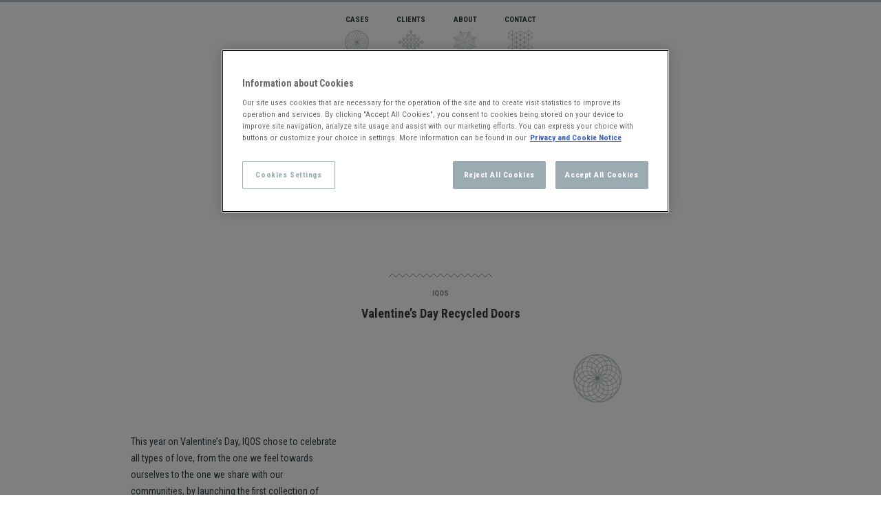

--- FILE ---
content_type: text/html; charset=utf-8
request_url: https://saatchigeeks.ro/cases/valentine-s-day-recycled-doors
body_size: 5218
content:
<!DOCTYPE html>
<html>
<head>
<meta content='text/html; charset=UTF-8' http-equiv='Content-Type'>
<title>Saatchi & Saatchi + The Geeks</title>
<script src='https://use.typekit.net/ohw7drw.js'></script>
<meta content='IE=edge,chrome=1' http-equiv='X-UA-Compatible'>
<meta content='width=device-width, initial-scale=1.0' name='viewport'>
<link href='https://fonts.googleapis.com/css?family=Roboto+Condensed:400,700&amp;subset=latin-ext' rel='stylesheet'>
<link rel="stylesheet" href="/assets/application-f3d8e4bc12720aed461438d97b9b93701ae8548fb983c5e143cd8725ca6beeec.css" media="all" />
<script src="/assets/application-c7b36825c50f8dd01569260a78ac432f6ff1866ccee53e17abb05e7798865c66.js"></script>
<meta name="csrf-param" content="authenticity_token" />
<meta name="csrf-token" content="0haPG-zppuGg7Krl72v8C2GWw8QLP6pcyl9s9hVUrk-NoCdm-Hw7DneIhjUkYQmbQnUm7VG1leP4eBUGMR75tQ" />
<link href='http://saatchigeeks.ro/favicon.png' rel='icon'>
<meta content='https://saatchigeeks.ro/cases/valentine-s-day-recycled-doors' property='og:url'>
<meta content='article' property='og:type'>
<meta content='Valentine’s Day Recycled Doors' property='og:title'>
<meta content='This year on Valentine’s Day, IQOS chose to celebrate all types of love, from the one we feel toward' property='og:description'>
<meta content='https://saatchigeeks.ro/uploads/case/cover/61/Site_SSTG_V-Day_1800x340px.jpg' property='og:image'>
<!-- / OneTrust Cookies Consent Notice start for saatchigeeks.ro -->
<script src='https://cdn.cookielaw.org/consent/4365c287-f99f-4d96-a4ea-632586fe010a/OtAutoBlock.js' type='text/javascript'></script>
<script charset='UTF-8' data-domain-script='4365c287-f99f-4d96-a4ea-632586fe010a' src='https://cdn.cookielaw.org/scripttemplates/otSDKStub.js' type='text/javascript'></script>
<script>
  function OptanonWrapper() { }
</script>
<!-- / OneTrust Cookies Consent Notice end for saatchigeeks.ro -->
</head>
<body class='tk-jaf-bernino-sans'>
<script data-cookieconsent='statistics' type='text/plain'>
(function(i,s,o,g,r,a,m){i['GoogleAnalyticsObject']=r;i[r]=i[r]||function(){
(i[r].q=i[r].q||[]).push(arguments)},i[r].l=1*new Date();a=s.createElement(o),
m=s.getElementsByTagName(o)[0];a.async=1;a.src=g;m.parentNode.insertBefore(a,m)
})(window,document,'script','//www.google-analytics.com/analytics.js','ga');
ga('create', 'UA-18140133-8', 'auto');
ga('send', 'pageview');
</script>
<div id='top'>
<nav id='menu'>
<a class="menu-link" href="/#cases"><div class='label'>Cases</div>
<img src="/assets/icon_cases-5c3bd3435a7942a128422b640dff7e0bdd1658525312c315c6e3c5da574c8bf2.png" />
</a><a class="menu-link" href="/#clients"><div class='label'>Clients</div>
<img src="/assets/icon_clients-b52dab2a054ffdb0beca49d39fe6bbf1d4129acac743375cc88550337b1b7dce.png" />
</a><a class="menu-link" href="/#about"><div class='label'>About</div>
<img src="/assets/icon_about-17e74602cfd53e95537db1448401edf5f8291a2c4a2c4d48f79933f8cfccf7a9.png" />
</a><a class="menu-link" href="/#contact"><div class='label'>Contact</div>
<img src="/assets/icon_contact-6c0f3771974daf9515a544a6107bc8c25ed5b5304a4a954e6c997d0737cd6b37.png" />
</a></nav>
<a id="logo" href="/"><img src="/assets/logo_SSG@2x-7eb8c8b4dbdb930997b6b664cf874ead627d4a182221b8207edf4e038a570eb3.png" /></a>
</div>
<div class='page-wrap'>
<div id='case'>
<div class='flexslider' id='slider'>
<ul class='slides'>
<li>
<img src="/uploads/image/file/100/Site_SSTG_V-Day_900x445px.jpg" />
</li>
</ul>
</div>
<div class='case-title'>
<svg height='5' width='150'>
<path d='M 0 5 L 5 0 L 10 5 L 15 0 L 20 5 L 25 0 L 30 5 L 35 0 L 40 5 L 45 0 L 50 5 L 55 0 L 60 5 L 65 0 L 70 5 L 75 0 L 80 5 L 85 0 L 90 5 L 95 0 L 100 5 L 105 0 L 110 5 L 115 0 L 120 5 L 125 0 L 130 5 L 135 0 L 140 5 L 145 0 L 150 5' fill='none' stroke='#83939b' stroke-width='1'></path>
</svg>
<div class='client'>IQOS</div>
<div class='title'>Valentine’s Day Recycled Doors</div>
</div>
<div class='columns'>
<div class='col case-description'>
<div class='head-logo'><img src="/uploads/client/logo/52/iqos.png" /></div>
<div class='text' id='text-pager'>
<div class='text-column'><p>This year on Valentine’s Day, IQOS chose to celebrate all types of love, from the one we feel towards ourselves to the one we share with our communities, by launching the first collection of recycled doors for IQOS ORIGINALS DUO, each with unique finishes and textures. The collection was inspired by all these types of love that pass the test of time, renewing themselves endlessly.
<br /> 
<br />The “Love whatever feels right for you” campaign is deployed through a communication mix covering all available channels. In IQOS Club, the campaign features a very special partnership with the psychotherapists from Mind Education, while in brand retail we prepared a special engagement in collaboration with the ladies from Livrez Dragoste, where customers can get premium handwritten letters for their loved ones.</p></div>
<div id='prev-page'><i class="fa fa-angle-left fa-2x"></i></div>
<div id='next-page'><i class="fa fa-angle-right fa-2x"></i></div>
</div>
</div>
<div class='col case-info'>
<div class='head-logo'><img src="/assets/icon_cases-5c3bd3435a7942a128422b640dff7e0bdd1658525312c315c6e3c5da574c8bf2.png" /></div>
<div class='credits'>
</div>
</div>
<br clear='all'>
</div>
</div>
<div id='footer'>
<img width="270" src="/assets/logo-16384c85bdc3e9d533ec25c0925ecabf6e07725c81ea83580ff70762c7810881.png" />
<a href="/cookiepolicy">Cookies Policy</a>
</div>

</div>
</body>
</html>


--- FILE ---
content_type: application/javascript
request_url: https://cdn.cookielaw.org/consent/4365c287-f99f-4d96-a4ea-632586fe010a/OtAutoBlock.js
body_size: 10623
content:
!function(){function q(b){var c=[],a=[],e=function(f){for(var d={},h=0;h<x.length;h++){var g=x[h];if(g.Tag===f){d=g;break}var k=(y=g.Tag,r=v=l=void 0,l=-1!==(r=y).indexOf("http:")?r.replace("http:",""):r.replace("https:",""),-1!==(v=l.indexOf("?"))?l.replace(l.substring(v),""):l);if(f&&(-1!==f.indexOf(k)||-1!==g.Tag.indexOf(f))){d=g;break}}var y,l,v,r;return d}(b);return e.CategoryId&&(c=e.CategoryId),e.Vendor&&(a=e.Vendor.split(":")),!e.Tag&&F&&(a=c=function(f){var d=[],h=function(g){var k=document.createElement("a");
k.href=g;g=k.hostname.split(".");return-1!==g.indexOf("www")||2<g.length?g.slice(1).join("."):k.hostname}(f);w.some(function(g){return g===h})&&(d=["C0005"]);return d}(b)),{categoryIds:c,vsCatIds:a}}function z(b){return!b||!b.length||(b&&window.OptanonActiveGroups?b.every(function(c){return-1!==window.OptanonActiveGroups.indexOf(","+c+",")}):void 0)}function m(b,c){void 0===c&&(c=null);var a=window,e=a.OneTrust&&a.OneTrust.IsVendorServiceEnabled;a=e&&a.OneTrust.IsVendorServiceEnabled();return"Categories"===
t||"All"===t&&e&&!a?z(b):("Vendors"===t||"All"===t&&e&&a)&&z(c)}function n(b){b=b.getAttribute("class")||"";return-1!==b.indexOf("optanon-category")||-1!==b.indexOf("ot-vscat")}function p(b){return b.hasAttribute("data-ot-ignore")}function A(b,c,a){void 0===a&&(a=null);var e=b.join("-"),f=a&&a.join("-"),d=c.getAttribute("class")||"",h="",g=!1;b&&b.length&&-1===d.indexOf("optanon-category-"+e)&&(h=("optanon-category-"+e).trim(),g=!0);a&&a.length&&-1===d.indexOf("ot-vscat-"+f)&&(h+=" "+("ot-vscat-"+
f).trim(),g=!0);g&&c.setAttribute("class",h+" "+d)}function B(b,c,a){void 0===a&&(a=null);var e;b=b.join("-");a=a&&a.join("-");return-1===c.indexOf("optanon-category-"+b)&&(e=("optanon-category-"+b).trim()),-1===c.indexOf("ot-vscat-"+a)&&(e+=" "+("ot-vscat-"+a).trim()),e+" "+c}function C(b){var c=q(b.src||"");if(c.categoryIds.length||c.vsCatIds.length){A(c.categoryIds,b,c.vsCatIds);m(c.categoryIds,c.vsCatIds)||(b.type="text/plain");var a=function(e){"text/plain"===b.getAttribute("type")&&e.preventDefault();
b.removeEventListener("beforescriptexecute",a)};b.addEventListener("beforescriptexecute",a)}}function D(b){var c=b.src||"",a=q(c);(a.categoryIds.length||a.vsCatIds.length)&&(A(a.categoryIds,b,a.vsCatIds),m(a.categoryIds,a.vsCatIds)||(b.removeAttribute("src"),b.setAttribute("data-src",c)))}var x=JSON.parse('[{"Tag":"https://www.saatchigeeks.ro/uploads/case/cover/6/Screenshot_2016-03-14_15.00.59.png","CategoryId":["C0003"],"Vendor":null},{"Tag":"https://www.saatchigeeks.ro/uploads/case/cover/21/Screenshot_2016-03-15_16.54.08.png","CategoryId":["C0003"],"Vendor":null},{"Tag":"https://www.saatchigeeks.ro/uploads/client/logo/57/Screen_Shot_2022-04-19_at_16.41.23.png","CategoryId":["C0003"],"Vendor":null},{"Tag":"https://www.saatchigeeks.ro/uploads/case/cover/26/Screenshot_2016-03-16_12.31.41.png","CategoryId":["C0003"],"Vendor":null},{"Tag":"https://www.saatchigeeks.ro/assets/icon_about-0546dc2c0f9e97cabe0132ea7686e4026b25dc332efa19e585381356102cd80f.png","CategoryId":["C0003"],"Vendor":null},{"Tag":"https://www.saatchigeeks.ro/uploads/image/file/10/thumb_Screenshot_2016-03-14_16.34.42.png","CategoryId":["C0003"],"Vendor":null},{"Tag":"https://www.saatchigeeks.ro/uploads/case/cover/20/Screenshot_2016-03-15_16.45.36.png","CategoryId":["C0003"],"Vendor":null},{"Tag":"https://saatchigeeks.ro/assets/twitter/bootstrap/tooltip.self-11cf547be953f25f511cec668f6690473fd97b2f65502e4032f4030999a3f0c3.js","CategoryId":["C0003"],"Vendor":null},{"Tag":"https://saatchigeeks.ro/uploads/image/file/74/thumb_Raffaello8Martie_2021_900x445_px_2.jpg","CategoryId":["C0003"],"Vendor":null},{"Tag":"https://www.saatchigeeks.ro/uploads/image/file/27/thumb_Screenshot_2016-03-15_17.01.42.png","CategoryId":["C0003"],"Vendor":null},{"Tag":"https://saatchigeeks.ro/uploads/client/logo/65/logo_nemira.jpg","CategoryId":["C0003"],"Vendor":null},{"Tag":"https://saatchigeeks.ro/uploads/image/file/51/Screen_Shot_2018-02-16_at_17.56.01.png","CategoryId":["C0003"],"Vendor":null},{"Tag":"https://saatchigeeks.ro/uploads/case/cover/27/Screenshot_2016-03-29_12.24.57.png","CategoryId":["C0003"],"Vendor":null},{"Tag":"https://www.saatchigeeks.ro/uploads/client/logo/41/mb.png","CategoryId":["C0003"],"Vendor":null},{"Tag":"https://saatchigeeks.ro/fonts/flexslider-icon.woff","CategoryId":["C0003"],"Vendor":null},{"Tag":"https://saatchigeeks.ro/uploads/client/logo/40/Rowenta_logo.png","CategoryId":["C0003"],"Vendor":null},{"Tag":"https://www.saatchigeeks.ro/uploads/client/logo/9/croco.png","CategoryId":["C0003"],"Vendor":null},{"Tag":"https://www.saatchigeeks.ro/assets/lib/TweenMax.min.self-692acd26dd2a11c13e2cf15c1ae87bb48ee7331e5f6ff748ed5eb1c82674579c.js","CategoryId":["C0003"],"Vendor":null},{"Tag":"https://www.saatchigeeks.ro/uploads/image/file/59/Screen_Shot_2018-10-26_at_11.00.39.png","CategoryId":["C0003"],"Vendor":null},{"Tag":"https://saatchigeeks.ro/uploads/image/file/18/thumb_Screenshot_2016-03-15_16.19.46.png","CategoryId":["C0003"],"Vendor":null},{"Tag":"https://saatchigeeks.ro/uploads/case/cover/32/Screen_Shot_2018-02-16_at_17.55.32.png","CategoryId":["C0003"],"Vendor":null},{"Tag":"https://www.saatchigeeks.ro/uploads/case/cover/33/Screen_Shot_2018-04-10_at_13.10.38.png","CategoryId":["C0003"],"Vendor":null},{"Tag":"https://www.saatchigeeks.ro/uploads/image/file/69/sala.png","CategoryId":["C0003"],"Vendor":null},{"Tag":"https://www.saatchigeeks.ro/uploads/client/logo/54/Screen_Shot_2022-04-19_at_16.34.21.png","CategoryId":["C0003"],"Vendor":null},{"Tag":"https://www.saatchigeeks.ro/uploads/client/logo/1/logo3.png","CategoryId":["C0003"],"Vendor":null},{"Tag":"https://saatchigeeks.ro/uploads/image/file/38/Screenshot_2016-03-29_11.40.28.png","CategoryId":["C0003"],"Vendor":null},{"Tag":"https://saatchigeeks.ro/uploads/client/logo/57/Screen_Shot_2022-04-19_at_16.41.23.png","CategoryId":["C0003"],"Vendor":null},{"Tag":"https://saatchigeeks.ro/uploads/image/file/53/thumb_Screen_Shot_2018-04-10_at_13.10.38.png","CategoryId":["C0003"],"Vendor":null},{"Tag":"https://saatchigeeks.ro/uploads/client/logo/54/Screen_Shot_2022-04-19_at_16.34.21.png","CategoryId":["C0003"],"Vendor":null},{"Tag":"https://saatchigeeks.ro/assets/lib/MorphSVGPlugin.min.self-1fb0f80bc24a993ec99ab1322af4b6aaab495a1d07d7fd1c079e037c02114f38.js","CategoryId":["C0003"],"Vendor":null},{"Tag":"https://www.saatchigeeks.ro/uploads/image/file/64/thumb_Screen_Shot_2018-10-31_at_9.52.21_AM.png","CategoryId":["C0003"],"Vendor":null},{"Tag":"https://saatchigeeks.ro/uploads/client/logo/62/Provident_Logo_si_Slogan_1920x1920-01-2.png","CategoryId":["C0003"],"Vendor":null},{"Tag":"https://www.saatchigeeks.ro/uploads/image/file/55/thumb_Screen_Shot_2018-10-26_at_10.55.18.png","CategoryId":["C0003"],"Vendor":null},{"Tag":"https://saatchigeeks.ro/assets/cocoon.self-05633fd25797688a657c08b26b8d4217031ee589f5ca76f0a57c11ac7d0e76ec.js","CategoryId":["C0003"],"Vendor":null},{"Tag":"https://www.saatchigeeks.ro/uploads/image/file/75/Raffaello8Martie_2021_900x445_px_1.jpg","CategoryId":["C0003"],"Vendor":null},{"Tag":"https://saatchigeeks.ro/uploads/image/file/22/thumb_Screenshot_2016-03-15_16.27.46.png","CategoryId":["C0003"],"Vendor":null},{"Tag":"https://www.saatchigeeks.ro/uploads/client/logo/5/zilesinopti.png","CategoryId":["C0003"],"Vendor":null},{"Tag":"https://www.saatchigeeks.ro/uploads/client/logo/22/pilot.png","CategoryId":["C0003"],"Vendor":null},{"Tag":"https://saatchigeeks.ro/assets/map-d92ac75f39051ca033e305daa9bbdea9938e70d26a6afe4bdc94d578efdaf59b.png","CategoryId":["C0003"],"Vendor":null},{"Tag":"https://www.saatchigeeks.ro/uploads/image/file/40/Screenshot_2016-03-29_12.23.01.png","CategoryId":["C0003"],"Vendor":null},{"Tag":"https://saatchigeeks.ro/uploads/image/file/5/Screenshot_2016-03-14_16.19.17.png","CategoryId":["C0003"],"Vendor":null},{"Tag":"https://saatchigeeks.ro/uploads/image/file/85/thumb_Winner_fun_KV_portraitA3_genistii_26.05_versN.jpg","CategoryId":["C0003"],"Vendor":null},{"Tag":"https://saatchigeeks.ro/uploads/client/logo/59/Edenia-Logo.png","CategoryId":["C0003"],"Vendor":null},{"Tag":"https://www.saatchigeeks.ro/uploads/image/file/31/Screenshot_2016-03-16_11.51.57.png","CategoryId":["C0003"],"Vendor":null},{"Tag":"https://saatchigeeks.ro/uploads/image/file/78/thumb_Building-Companion_KV_vers2.jpg","CategoryId":["C0003"],"Vendor":null},{"Tag":"https://saatchigeeks.ro/uploads/image/file/12/Screenshot_2016-03-14_16.49.02.png","CategoryId":["C0003"],"Vendor":null},{"Tag":"https://www.saatchigeeks.ro/uploads/image/file/42/thumb_Screenshot_2016-03-29_20.05.23.png","CategoryId":["C0003"],"Vendor":null},{"Tag":"https://www.saatchigeeks.ro/uploads/case/cover/66/banner_1800.jpg","CategoryId":["C0003"],"Vendor":null},{"Tag":"https://www.saatchigeeks.ro/assets/twitter/bootstrap/transition.self-09ff30b1e8a93d1f7728b9855f55d9c9d8d5734c8861e0d8139994e50944572a.js","CategoryId":["C0003"],"Vendor":null},{"Tag":"https://saatchigeeks.ro/uploads/image/file/47/thumb_Screen_Shot_2018-02-16_at_17.59.26.png","CategoryId":["C0003"],"Vendor":null},{"Tag":"https://saatchigeeks.ro/uploads/case/cover/47/Edenia_Eduard_yt_cover.jpg","CategoryId":["C0003"],"Vendor":null},{"Tag":"https://saatchigeeks.ro/uploads/client/logo/37/Screenshot_2016-03-15_16.29.28.png","CategoryId":["C0003"],"Vendor":null},{"Tag":"https://saatchigeeks.ro/uploads/image/file/101/Site_SSTG_Ruby-Fuse_900x445px.jpg","CategoryId":["C0003"],"Vendor":null},{"Tag":"https://saatchigeeks.ro/assets/application.self-ba159da836afb518b67b26b4b2d8f3b8e9e2eb9092c9e2db25b335f06d608748.js","CategoryId":["C0003"],"Vendor":null},{"Tag":"https://saatchigeeks.ro/assets/lib/enquire.self-6afa6191ac45a1da19849a044814bcfb8a239c0031755532029bdb39458e7c76.js","CategoryId":["C0003"],"Vendor":null},{"Tag":"https://www.saatchigeeks.ro/uploads/image/file/90/Desktop-Shutter-970x250-1.jpg","CategoryId":["C0003"],"Vendor":null},{"Tag":"https://saatchigeeks.ro/uploads/image/file/10/Screenshot_2016-03-14_16.34.42.png","CategoryId":["C0003"],"Vendor":null},{"Tag":"https://www.saatchigeeks.ro/uploads/image/file/80/thumb_Screen_Shot_2022-04-21_at_12.28.18.png","CategoryId":["C0003"],"Vendor":null},{"Tag":"https://www.saatchigeeks.ro/uploads/image/file/82/Profi_monaco_ban_2260x1052px.jpg","CategoryId":["C0003"],"Vendor":null},{"Tag":"https://www.saatchigeeks.ro/uploads/image/file/101/Site_SSTG_Ruby-Fuse_900x445px.jpg","CategoryId":["C0003"],"Vendor":null},{"Tag":"https://saatchigeeks.ro/assets/icon_contact-30cea14127a71d1a56a37928607f94545ccf288cae265d947c22977dea1ed999.png","CategoryId":["C0003"],"Vendor":null},{"Tag":"https://www.saatchigeeks.ro/uploads/image/file/68/placa.png","CategoryId":["C0003"],"Vendor":null},{"Tag":"https://www.saatchigeeks.ro/uploads/image/file/24/thumb_Screenshot_2016-03-15_16.39.59.png","CategoryId":["C0003"],"Vendor":null},{"Tag":"https://saatchigeeks.ro/uploads/client/logo/23/sensodyne.png","CategoryId":["C0003"],"Vendor":null},{"Tag":"https://www.saatchigeeks.ro/uploads/case/cover/56/KV-B-1800x340-px.jpg","CategoryId":["C0003"],"Vendor":null},{"Tag":"https://saatchigeeks.ro/uploads/image/file/80/thumb_Screen_Shot_2022-04-21_at_12.28.18.png","CategoryId":["C0003"],"Vendor":null},{"Tag":"https://www.saatchigeeks.ro/uploads/image/file/12/Screenshot_2016-03-14_16.49.02.png","CategoryId":["C0003"],"Vendor":null},{"Tag":"https://www.saatchigeeks.ro/uploads/image/file/102/file.jpg","CategoryId":["C0003"],"Vendor":null},{"Tag":"https://saatchigeeks.ro/uploads/case/cover/10/Screenshot_2016-03-14_15.29.55.png","CategoryId":["C0003"],"Vendor":null},{"Tag":"https://saatchigeeks.ro/uploads/image/file/42/Screenshot_2016-03-29_20.05.23.png","CategoryId":["C0003"],"Vendor":null},{"Tag":"https://saatchigeeks.ro/uploads/case/cover/62/Site_SSTG_Ruby-Fuse_1800x340px.jpg","CategoryId":["C0003"],"Vendor":null},{"Tag":"https://www.saatchigeeks.ro/uploads/image/file/66/thumb_Screen_Shot_2018-10-31_at_10.12.03_AM.png","CategoryId":["C0003"],"Vendor":null},{"Tag":"https://www.saatchigeeks.ro/uploads/case/cover/27/Screenshot_2016-03-29_12.24.57.png","CategoryId":["C0003"],"Vendor":null},{"Tag":"https://www.saatchigeeks.ro/uploads/client/logo/64/logo_belvita.jpg","CategoryId":["C0003"],"Vendor":null},{"Tag":"https://saatchigeeks.ro/uploads/client/logo/61/Jacobs_logo_new.png","CategoryId":["C0003"],"Vendor":null},{"Tag":"https://www.saatchigeeks.ro/uploads/case/cover/51/Screen_Shot_2022-04-21_at_14.57.15.png","CategoryId":["C0003"],"Vendor":null},{"Tag":"https://www.saatchigeeks.ro/uploads/client/logo/49/krups.png","CategoryId":["C0003"],"Vendor":null},{"Tag":"https://saatchigeeks.ro/uploads/image/file/60/Screen_Shot_2018-10-26_at_11.01.48.png","CategoryId":["C0003"],"Vendor":null},{"Tag":"https://saatchigeeks.ro/uploads/image/file/24/Screenshot_2016-03-15_16.39.59.png","CategoryId":["C0003"],"Vendor":null},{"Tag":"https://saatchigeeks.ro/crew.png","CategoryId":["C0003"],"Vendor":null},{"Tag":"https://saatchigeeks.ro/uploads/client/logo/60/MicrosoftTeams-image__23_.png","CategoryId":["C0003"],"Vendor":null},{"Tag":"https://www.saatchigeeks.ro/uploads/case/cover/59/Site_SSTG_CAPS_1800x340px.jpg","CategoryId":["C0003"],"Vendor":null},{"Tag":"https://saatchigeeks.ro/uploads/image/file/39/thumb_Screenshot_2016-03-29_11.42.14.png","CategoryId":["C0003"],"Vendor":null},{"Tag":"https://www.googletagmanager.com/gtag/js","CategoryId":["C0003"],"Vendor":null},{"Tag":"https://saatchigeeks.ro/uploads/image/file/92/thumb_Jacobs_SM_Posts_Instant_1_TopShot_horizontal.jpeg","CategoryId":["C0003"],"Vendor":null},{"Tag":"https://saatchigeeks.ro/uploads/image/file/65/Screen_Shot_2018-10-31_at_9.54.02_AM.png","CategoryId":["C0003"],"Vendor":null},{"Tag":"https://www.saatchigeeks.ro/assets/lib/popup.self-a6c437a023fb3f36c6e979981ead92c20b90ce7f622db823fc3fd59a8f665cc2.js","CategoryId":["C0003"],"Vendor":null},{"Tag":"https://saatchigeeks.ro/uploads/image/file/41/thumb_Screenshot_2016-03-29_15.58.53.png","CategoryId":["C0003"],"Vendor":null},{"Tag":"https://www.saatchigeeks.ro/uploads/client/logo/43/bt.png","CategoryId":["C0003"],"Vendor":null},{"Tag":"https://www.saatchigeeks.ro/uploads/image/file/38/thumb_Screenshot_2016-03-29_11.40.28.png","CategoryId":["C0003"],"Vendor":null},{"Tag":"https://www.saatchigeeks.ro/uploads/case/cover/4/Screenshot_2016-03-14_14.45.24.png","CategoryId":["C0003"],"Vendor":null},{"Tag":"https://saatchigeeks.ro/uploads/image/file/61/thumb_Screen_Shot_2018-10-31_at_9.47.20_AM.png","CategoryId":["C0003"],"Vendor":null},{"Tag":"https://saatchigeeks.ro/uploads/case/cover/7/Screenshot_2016-03-14_15.13.46.png","CategoryId":["C0003"],"Vendor":null},{"Tag":"https://www.saatchigeeks.ro/uploads/image/file/49/Screen_Shot_2018-04-10_at_13.26.03.png","CategoryId":["C0003"],"Vendor":null},{"Tag":"https://www.saatchigeeks.ro/uploads/image/file/25/thumb_Screenshot_2016-03-15_16.26.44.png","CategoryId":["C0003"],"Vendor":null},{"Tag":"https://www.saatchigeeks.ro/uploads/client/logo/13/fairy.png","CategoryId":["C0003"],"Vendor":null},{"Tag":"https://www.saatchigeeks.ro/uploads/case/cover/2/Screenshot_2016-03-14_18.39.41.png","CategoryId":["C0003"],"Vendor":null},{"Tag":"https://saatchigeeks.ro/assets/icon_about-0546dc2c0f9e97cabe0132ea7686e4026b25dc332efa19e585381356102cd80f.png","CategoryId":["C0003"],"Vendor":null},{"Tag":"https://saatchigeeks.ro/assets/admin.self-8200265fa6da43cedd68c534ad4811e9e4f3e96960979c3bfc2739479e80dba0.js","CategoryId":["C0003"],"Vendor":null},{"Tag":"https://www.saatchigeeks.ro/uploads/image/file/57/Screen_Shot_2018-10-26_at_10.58.24.png","CategoryId":["C0003"],"Vendor":null},{"Tag":"https://www.saatchigeeks.ro/assets/lib/html.sortable.self-87018b9ab62b9145b1b70d29f703d13bf256dc9c37611902345a55a48f4a3b47.js","CategoryId":["C0003"],"Vendor":null},{"Tag":"https://saatchigeeks.ro/uploads/client/logo/46/mon_cheri.png","CategoryId":["C0003"],"Vendor":null},{"Tag":"https://saatchigeeks.ro/uploads/image/file/89/thumb_Screenshot_2022-04-21_at_13.12.04.png","CategoryId":["C0003"],"Vendor":null},{"Tag":"https://saatchigeeks.ro/uploads/case/cover/5/Screenshot_2016-03-14_14.50.04.png","CategoryId":["C0003"],"Vendor":null},{"Tag":"https://saatchigeeks.ro/uploads/case/cover/41/Bites-2021_1800x340-px.jpg","CategoryId":["C0003"],"Vendor":null},{"Tag":"https://www.saatchigeeks.ro/assets/lib/jquery.flexslider-min.self-7d9b5b60f2cd50b05dbe22a53190413b4455aa5d03598ae2d73c4d3e9b692bf8.js","CategoryId":["C0003"],"Vendor":null},{"Tag":"https://www.saatchigeeks.ro/uploads/client/logo/35/Vodafone_YOU.png","CategoryId":["C0003"],"Vendor":null},{"Tag":"https://saatchigeeks.ro/assets/link-a3970cf98f510de9c8164d0b12fce00ed875da93db1d27dd3985a1996b2edacc.png","CategoryId":["C0003"],"Vendor":null},{"Tag":"https://saatchigeeks.ro/uploads/case/cover/16/Screenshot_2016-03-14_16.47.52.png","CategoryId":["C0003"],"Vendor":null},{"Tag":"https://www.saatchigeeks.ro/uploads/image/file/61/Screen_Shot_2018-10-31_at_9.47.20_AM.png","CategoryId":["C0003"],"Vendor":null},{"Tag":"https://saatchigeeks.ro/uploads/image/file/31/Screenshot_2016-03-16_11.51.57.png","CategoryId":["C0003"],"Vendor":null},{"Tag":"https://www.saatchigeeks.ro/assets/cocoon.self-05633fd25797688a657c08b26b8d4217031ee589f5ca76f0a57c11ac7d0e76ec.js","CategoryId":["C0003"],"Vendor":null},{"Tag":"https://www.saatchigeeks.ro/uploads/image/file/95/KV-B-1800x340-px.jpg","CategoryId":["C0003"],"Vendor":null},{"Tag":"https://www.saatchigeeks.ro/assets/lib/MorphSVGPlugin.min.self-1fb0f80bc24a993ec99ab1322af4b6aaab495a1d07d7fd1c079e037c02114f38.js","CategoryId":["C0003"],"Vendor":null},{"Tag":"https://saatchigeeks.ro/uploads/case/cover/24/Screenshot_2016-03-16_12.09.49.png","CategoryId":["C0003"],"Vendor":null},{"Tag":"https://saatchigeeks.ro/uploads/image/file/21/thumb_Screenshot_2016-03-15_16.27.12.png","CategoryId":["C0003"],"Vendor":null},{"Tag":"https://www.saatchigeeks.ro/uploads/case/cover/7/Screenshot_2016-03-14_15.13.46.png","CategoryId":["C0003"],"Vendor":null},{"Tag":"https://www.saatchigeeks.ro/uploads/case/cover/9/Screenshot_2016-03-14_15.16.07.png","CategoryId":["C0003"],"Vendor":null},{"Tag":"https://www.saatchigeeks.ro/uploads/client/logo/37/Screenshot_2016-03-15_16.29.28.png","CategoryId":["C0003"],"Vendor":null},{"Tag":"https://saatchigeeks.ro/uploads/image/file/69/sala.png","CategoryId":["C0003"],"Vendor":null},{"Tag":"https://www.saatchigeeks.ro/assets/lib/ScrollToPlugin.self-915588b30590efca89aa3590cd79124285516dba957d6d64e57f0ea29c3634f8.js","CategoryId":["C0003"],"Vendor":null},{"Tag":"https://saatchigeeks.ro/uploads/image/file/43/Screenshot_2016-03-29_20.06.09.png","CategoryId":["C0003"],"Vendor":null},{"Tag":"https://www.saatchigeeks.ro/uploads/client/logo/15/hervis.png","CategoryId":["C0003"],"Vendor":null},{"Tag":"https://saatchigeeks.ro/uploads/image/file/35/Screenshot_2016-03-29_16.17.28.png","CategoryId":["C0003"],"Vendor":null},{"Tag":"https://saatchigeeks.ro/uploads/client/logo/2/logo_BV_negru.png","CategoryId":["C0003"],"Vendor":null},{"Tag":"https://saatchigeeks.ro/uploads/case/cover/26/Screenshot_2016-03-16_12.31.41.png","CategoryId":["C0003"],"Vendor":null},{"Tag":"https://saatchigeeks.ro/uploads/image/file/12/thumb_Screenshot_2016-03-14_16.49.02.png","CategoryId":["C0003"],"Vendor":null},{"Tag":"https://www.saatchigeeks.ro/uploads/image/file/17/Screenshot_2016-03-14_18.21.37.png","CategoryId":["C0003"],"Vendor":null},{"Tag":"https://saatchigeeks.ro/uploads/image/file/96/kv.jpg","CategoryId":["C0003"],"Vendor":null},{"Tag":"https://www.saatchigeeks.ro/assets/twitter/bootstrap/popover.self-77d8e3a2499c1104ef146396a68b82469ee2bdb365199b874694698d10405e9a.js","CategoryId":["C0003"],"Vendor":null},{"Tag":"https://www.saatchigeeks.ro/uploads/case/cover/57/kv.jpg","CategoryId":["C0003"],"Vendor":null},{"Tag":"https://saatchigeeks.ro/uploads/image/file/55/thumb_Screen_Shot_2018-10-26_at_10.55.18.png","CategoryId":["C0003"],"Vendor":null},{"Tag":"https://saatchigeeks.ro/uploads/image/file/59/Screen_Shot_2018-10-26_at_11.00.39.png","CategoryId":["C0003"],"Vendor":null},{"Tag":"https://www.saatchigeeks.ro/uploads/image/file/62/Screen_Shot_2018-10-31_at_9.50.03_AM.png","CategoryId":["C0003"],"Vendor":null},{"Tag":"https://www.saatchigeeks.ro/uploads/image/file/55/Screen_Shot_2018-10-26_at_10.55.18.png","CategoryId":["C0003"],"Vendor":null},{"Tag":"https://saatchigeeks.ro/uploads/case/cover/33/Screen_Shot_2018-04-10_at_13.10.38.png","CategoryId":["C0003"],"Vendor":null},{"Tag":"https://saatchigeeks.ro/assets/twitter/bootstrap/popover.self-77d8e3a2499c1104ef146396a68b82469ee2bdb365199b874694698d10405e9a.js","CategoryId":["C0003"],"Vendor":null},{"Tag":"https://www.saatchigeeks.ro/uploads/image/file/38/Screenshot_2016-03-29_11.40.28.png","CategoryId":["C0003"],"Vendor":null},{"Tag":"https://saatchigeeks.ro/uploads/client/logo/18/nescafe.png","CategoryId":["C0003"],"Vendor":null},{"Tag":"https://saatchigeeks.ro/uploads/image/file/54/Screen_Shot_2018-04-10_at_13.11.54.png","CategoryId":["C0003"],"Vendor":null},{"Tag":"https://saatchigeeks.ro/uploads/image/file/41/Screenshot_2016-03-29_15.58.53.png","CategoryId":["C0003"],"Vendor":null},{"Tag":"https://saatchigeeks.ro/uploads/image/file/81/thumb_Screen_Shot_2022-04-21_at_12.29.46.png","CategoryId":["C0003"],"Vendor":null},{"Tag":"https://saatchigeeks.ro/uploads/image/file/33/Screenshot_2016-03-16_11.52.54.png","CategoryId":["C0003"],"Vendor":null},{"Tag":"https://www.saatchigeeks.ro/about_us_4.png","CategoryId":["C0003"],"Vendor":null},{"Tag":"https://saatchigeeks.ro/uploads/image/file/14/Screenshot_2016-03-14_17.50.03.png","CategoryId":["C0003"],"Vendor":null},{"Tag":"https://saatchigeeks.ro/uploads/client/logo/56/Building-Companion_Logo_RGB_primary_positive_vertical.jpg","CategoryId":["C0003"],"Vendor":null},{"Tag":"https://saatchigeeks.ro/logo_ss.png","CategoryId":["C0003"],"Vendor":null},{"Tag":"https://www.saatchigeeks.ro/uploads/image/file/35/Screenshot_2016-03-29_16.17.28.png","CategoryId":["C0003"],"Vendor":null},{"Tag":"https://saatchigeeks.ro/uploads/image/file/7/thumb_Screenshot_2016-03-14_16.23.54.png","CategoryId":["C0003"],"Vendor":null},{"Tag":"https://saatchigeeks.ro/uploads/image/file/15/thumb_Screenshot_2016-03-14_17.58.13.png","CategoryId":["C0003"],"Vendor":null},{"Tag":"https://www.saatchigeeks.ro/uploads/image/file/29/Screenshot_2016-03-15_16.58.05.png","CategoryId":["C0003"],"Vendor":null},{"Tag":"https://saatchigeeks.ro/uploads/case/cover/9/Screenshot_2016-03-14_15.16.07.png","CategoryId":["C0003"],"Vendor":null},{"Tag":"https://www.saatchigeeks.ro/uploads/image/file/42/Screenshot_2016-03-29_20.05.23.png","CategoryId":["C0003"],"Vendor":null},{"Tag":"https://saatchigeeks.ro/uploads/case/cover/57/kv.jpg","CategoryId":["C0003"],"Vendor":null},{"Tag":"https://www.saatchigeeks.ro/uploads/image/file/57/thumb_Screen_Shot_2018-10-26_at_10.58.24.png","CategoryId":["C0003"],"Vendor":null},{"Tag":"https://www.saatchigeeks.ro/uploads/case/cover/15/Screenshot_2016-03-14_15.56.48.png","CategoryId":["C0003"],"Vendor":null},{"Tag":"https://www.saatchigeeks.ro/uploads/image/file/11/thumb_Screenshot_2016-03-14_16.41.30.png","CategoryId":["C0003"],"Vendor":null},{"Tag":"https://www.saatchigeeks.ro/assets/twitter/bootstrap/dropdown.self-9314126777c6be5443e37ea7f7967d7914d72b3e60449ba50edc967446373059.js","CategoryId":["C0003"],"Vendor":null},{"Tag":"https://saatchigeeks.ro/uploads/image/file/40/Screenshot_2016-03-29_12.23.01.png","CategoryId":["C0003"],"Vendor":null},{"Tag":"https://www.saatchigeeks.ro/uploads/image/file/50/thumb_Screen_Shot_2018-02-16_at_17.55.32.png","CategoryId":["C0003"],"Vendor":null},{"Tag":"https://www.saatchigeeks.ro/uploads/client/logo/25/vola.png","CategoryId":["C0003"],"Vendor":null},{"Tag":"https://www.saatchigeeks.ro/uploads/case/cover/12/Screenshot_2016-03-14_15.42.11.png","CategoryId":["C0003"],"Vendor":null},{"Tag":"https://www.saatchigeeks.ro/uploads/image/file/58/Screen_Shot_2018-10-26_at_10.59.22.png","CategoryId":["C0003"],"Vendor":null},{"Tag":"https://saatchigeeks.ro/uploads/client/logo/55/macon_main_logo_descriptor_horizontal_fin01-01.png","CategoryId":["C0003"],"Vendor":null},{"Tag":"https://www.saatchigeeks.ro/uploads/image/file/93/272824340_280342577444590_5960346858085391044_n.jpeg","CategoryId":["C0003"],"Vendor":null},{"Tag":"https://www.saatchigeeks.ro/uploads/case/cover/11/Screenshot_2016-03-14_15.33.39.png","CategoryId":["C0003"],"Vendor":null},{"Tag":"https://saatchigeeks.ro/uploads/case/cover/58/Site_SSTG_Laguna-Swift_1800x340px.jpg","CategoryId":["C0003"],"Vendor":null},{"Tag":"https://saatchigeeks.ro/uploads/image/file/49/Screen_Shot_2018-04-10_at_13.26.03.png","CategoryId":["C0003"],"Vendor":null},{"Tag":"https://www.saatchigeeks.ro/uploads/image/file/98/Site_SSTG_CAPS_900x445px.jpg","CategoryId":["C0003"],"Vendor":null},{"Tag":"https://www.saatchigeeks.ro/uploads/image/file/41/thumb_Screenshot_2016-03-29_15.58.53.png","CategoryId":["C0003"],"Vendor":null},{"Tag":"https://www.saatchigeeks.ro/uploads/case/cover/42/Raffaello8Martie-2021_1800x340-px.jpg","CategoryId":["C0003"],"Vendor":null},{"Tag":"https://www.saatchigeeks.ro/logo_ss.png","CategoryId":["C0003"],"Vendor":null},{"Tag":"https://www.saatchigeeks.ro/uploads/case/cover/64/KVs_Unibet_Celebration__1_.jpg","CategoryId":["C0003"],"Vendor":null},{"Tag":"https://saatchigeeks.ro/uploads/case/cover/53/MicrosoftTeams-image__25_.png","CategoryId":["C0003"],"Vendor":null},{"Tag":"https://www.saatchigeeks.ro/uploads/image/file/41/Screenshot_2016-03-29_15.58.53.png","CategoryId":["C0003"],"Vendor":null},{"Tag":"https://www.saatchigeeks.ro/uploads/case/cover/24/Screenshot_2016-03-16_12.09.49.png","CategoryId":["C0003"],"Vendor":null},{"Tag":"https://www.saatchigeeks.ro/uploads/case/cover/5/Screenshot_2016-03-14_14.50.04.png","CategoryId":["C0003"],"Vendor":null},{"Tag":"https://saatchigeeks.ro/assets/twitter/bootstrap/transition.self-09ff30b1e8a93d1f7728b9855f55d9c9d8d5734c8861e0d8139994e50944572a.js","CategoryId":["C0003"],"Vendor":null},{"Tag":"https://saatchigeeks.ro/assets/lib/scrollmagic.self-8c43cd37d3e37a6f9df088501eb9753ac325d5e61b6e42c8a8ac40243ba2a19f.js","CategoryId":["C0003"],"Vendor":null},{"Tag":"https://www.saatchigeeks.ro/uploads/image/file/96/kv.jpg","CategoryId":["C0003"],"Vendor":null},{"Tag":"https://saatchigeeks.ro/uploads/case/cover/60/Site_SSTG_ORIGINALS_1800x340px.jpg","CategoryId":["C0003"],"Vendor":null},{"Tag":"https://www.saatchigeeks.ro/uploads/image/file/67/thumb_canapeaua.png","CategoryId":["C0003"],"Vendor":null},{"Tag":"https://www.saatchigeeks.ro/uploads/client/logo/59/Edenia-Logo.png","CategoryId":["C0003"],"Vendor":null},{"Tag":"https://www.saatchigeeks.ro/uploads/image/file/39/thumb_Screenshot_2016-03-29_11.42.14.png","CategoryId":["C0003"],"Vendor":null},{"Tag":"https://saatchigeeks.ro/uploads/image/file/26/thumb_Screenshot_2016-03-15_16.51.26.png","CategoryId":["C0003"],"Vendor":null},{"Tag":"https://www.saatchigeeks.ro/uploads/case/cover/32/Screen_Shot_2018-02-16_at_17.55.32.png","CategoryId":["C0003"],"Vendor":null},{"Tag":"https://www.saatchigeeks.ro/uploads/case/cover/40/KFL-2021_1800x340-px.jpg","CategoryId":["C0003"],"Vendor":null},{"Tag":"https://www.saatchigeeks.ro/uploads/image/file/75/thumb_Raffaello8Martie_2021_900x445_px_1.jpg","CategoryId":["C0003"],"Vendor":null},{"Tag":"https://www.saatchigeeks.ro/uploads/client/logo/8/bigotti.png","CategoryId":["C0003"],"Vendor":null},{"Tag":"https://www.saatchigeeks.ro/uploads/case/cover/47/Edenia_Eduard_yt_cover.jpg","CategoryId":["C0003"],"Vendor":null},{"Tag":"https://www.saatchigeeks.ro/uploads/image/file/43/Screenshot_2016-03-29_20.06.09.png","CategoryId":["C0003"],"Vendor":null},{"Tag":"https://saatchigeeks.ro/uploads/image/file/70/900x445.png","CategoryId":["C0003"],"Vendor":null},{"Tag":"https://saatchigeeks.ro/uploads/client/logo/33/logo-bcr.jpg","CategoryId":["C0003"],"Vendor":null},{"Tag":"https://www.saatchigeeks.ro/uploads/image/file/60/Screen_Shot_2018-10-26_at_11.01.48.png","CategoryId":["C0003"],"Vendor":null},{"Tag":"https://saatchigeeks.ro/uploads/image/file/17/Screenshot_2016-03-14_18.21.37.png","CategoryId":["C0003"],"Vendor":null},{"Tag":"https://www.saatchigeeks.ro/uploads/image/file/70/900x445.png","CategoryId":["C0003"],"Vendor":null},{"Tag":"https://www.saatchigeeks.ro/uploads/image/file/65/Screen_Shot_2018-10-31_at_9.54.02_AM.png","CategoryId":["C0003"],"Vendor":null},{"Tag":"https://www.saatchigeeks.ro/uploads/image/file/29/thumb_Screenshot_2016-03-15_16.58.05.png","CategoryId":["C0003"],"Vendor":null},{"Tag":"https://www.saatchigeeks.ro/assets/admin.self-8200265fa6da43cedd68c534ad4811e9e4f3e96960979c3bfc2739479e80dba0.js","CategoryId":["C0003"],"Vendor":null},{"Tag":"https://saatchigeeks.ro/uploads/image/file/85/Winner_fun_KV_portraitA3_genistii_26.05_versN.jpg","CategoryId":["C0003"],"Vendor":null},{"Tag":"https://saatchigeeks.ro/uploads/client/logo/45/ferrerorocher.png","CategoryId":["C0003"],"Vendor":null},{"Tag":"https://saatchigeeks.ro/uploads/image/file/34/Screenshot_2016-03-15_17.24.14.png","CategoryId":["C0003"],"Vendor":null},{"Tag":"https://www.saatchigeeks.ro/uploads/client/logo/7/doncafe.png","CategoryId":["C0003"],"Vendor":null},{"Tag":"https://saatchigeeks.ro/uploads/client/logo/42/smart.png","CategoryId":["C0003"],"Vendor":null},{"Tag":"https://saatchigeeks.ro/assets/lib/ScrollToPlugin.self-915588b30590efca89aa3590cd79124285516dba957d6d64e57f0ea29c3634f8.js","CategoryId":["C0003"],"Vendor":null},{"Tag":"https://saatchigeeks.ro/uploads/image/file/27/thumb_Screenshot_2016-03-15_17.01.42.png","CategoryId":["C0003"],"Vendor":null},{"Tag":"https://saatchigeeks.ro/uploads/image/file/88/thumb_Screen_Shot_2022-04-21_at_12.57.29.png","CategoryId":["C0003"],"Vendor":null},{"Tag":"https://saatchigeeks.ro/uploads/image/file/42/thumb_Screenshot_2016-03-29_20.05.23.png","CategoryId":["C0003"],"Vendor":null},{"Tag":"https://www.saatchigeeks.ro/uploads/image/file/18/thumb_Screenshot_2016-03-15_16.19.46.png","CategoryId":["C0003"],"Vendor":null},{"Tag":"https://www.saatchigeeks.ro/assets/twitter/bootstrap/tab.self-122235057fbd4c6c7da377d59dc58f47b44cb1088a2e38e6ee6ce9d8ac29a26a.js","CategoryId":["C0003"],"Vendor":null},{"Tag":"https://saatchigeeks.ro/assets/twitter/bootstrap/alert.self-a29e91e8cd3ddaba9bbc466901d53ec2127e9256b9b941905d525a3a716bd1a5.js","CategoryId":["C0003"],"Vendor":null},{"Tag":"https://saatchigeeks.ro/uploads/case/cover/64/KVs_Unibet_Celebration__1_.jpg","CategoryId":["C0003"],"Vendor":null},{"Tag":"https://www.saatchigeeks.ro/uploads/image/file/30/thumb_Screenshot_2016-03-16_11.53.43.png","CategoryId":["C0003"],"Vendor":null},{"Tag":"https://www.saatchigeeks.ro/uploads/image/file/53/Screen_Shot_2018-04-10_at_13.10.38.png","CategoryId":["C0003"],"Vendor":null},{"Tag":"https://www.saatchigeeks.ro/uploads/image/file/86/Screenshot_2022-04-21_at_13.13.53.png","CategoryId":["C0003"],"Vendor":null},{"Tag":"https://www.saatchigeeks.ro/uploads/client/logo/30/Tefal_logo.svg.png","CategoryId":["C0003"],"Vendor":null},{"Tag":"https://www.saatchigeeks.ro/uploads/image/file/105/KVs_Unibet_Celebration__1__resized__1_.jpg","CategoryId":["C0003"],"Vendor":null},{"Tag":"https://www.saatchigeeks.ro/uploads/case/cover/43/Billboard-970x250.jpg","CategoryId":["C0003"],"Vendor":null},{"Tag":"https://www.saatchigeeks.ro/uploads/image/file/44/Screenshot_2016-10-31_18.11.59.png","CategoryId":["C0003"],"Vendor":null},{"Tag":"https://saatchigeeks.ro/uploads/image/file/100/Site_SSTG_V-Day_900x445px.jpg","CategoryId":["C0003"],"Vendor":null},{"Tag":"https://www.saatchigeeks.ro/uploads/client/logo/38/Screenshot_2016-03-15_16.52.14.png","CategoryId":["C0003"],"Vendor":null},{"Tag":"https://www.saatchigeeks.ro/uploads/image/file/23/Screenshot_2016-03-15_16.35.05.png","CategoryId":["C0003"],"Vendor":null},{"Tag":"https://saatchigeeks.ro/uploads/image/file/23/thumb_Screenshot_2016-03-15_16.35.05.png","CategoryId":["C0003"],"Vendor":null},{"Tag":"https://www.saatchigeeks.ro/uploads/image/file/92/thumb_Jacobs_SM_Posts_Instant_1_TopShot_horizontal.jpeg","CategoryId":["C0003"],"Vendor":null},{"Tag":"https://www.saatchigeeks.ro/uploads/image/file/81/thumb_Screen_Shot_2022-04-21_at_12.29.46.png","CategoryId":["C0003"],"Vendor":null},{"Tag":"https://saatchigeeks.ro/uploads/image/file/78/Building-Companion_KV_vers2.jpg","CategoryId":["C0003"],"Vendor":null},{"Tag":"https://saatchigeeks.ro/uploads/image/file/54/thumb_Screen_Shot_2018-04-10_at_13.11.54.png","CategoryId":["C0003"],"Vendor":null},{"Tag":"https://saatchigeeks.ro/uploads/client/logo/21/petrom.png","CategoryId":["C0003"],"Vendor":null},{"Tag":"https://www.saatchigeeks.ro/uploads/image/file/36/Screenshot_2016-03-29_11.22.03.png","CategoryId":["C0003"],"Vendor":null},{"Tag":"https://www.saatchigeeks.ro/assets/twitter/bootstrap/affix.self-d2b642d8fbfc1d7041e2edefd66683ada567a980789dcd6f94fddda0b33408b5.js","CategoryId":["C0003"],"Vendor":null},{"Tag":"https://saatchigeeks.ro/uploads/image/file/11/thumb_Screenshot_2016-03-14_16.41.30.png","CategoryId":["C0003"],"Vendor":null},{"Tag":"https://saatchigeeks.ro/uploads/image/file/67/canapeaua.png","CategoryId":["C0003"],"Vendor":null},{"Tag":"https://saatchigeeks.ro/assets/lib/html.sortable.self-87018b9ab62b9145b1b70d29f703d13bf256dc9c37611902345a55a48f4a3b47.js","CategoryId":["C0003"],"Vendor":null},{"Tag":"https://www.saatchigeeks.ro/uploads/image/file/79/Building-Companion_KV_vers1.jpg","CategoryId":["C0003"],"Vendor":null},{"Tag":"https://saatchigeeks.ro/uploads/client/logo/10/bitdefender.png","CategoryId":["C0003"],"Vendor":null},{"Tag":"https://www.saatchigeeks.ro/uploads/case/cover/34/olx_simona.jpg","CategoryId":["C0003"],"Vendor":null},{"Tag":"https://www.saatchigeeks.ro/uploads/client/logo/44/raffaello.png","CategoryId":["C0003"],"Vendor":null},{"Tag":"https://saatchigeeks.ro/uploads/image/file/87/winner_KV_v005.jpg","CategoryId":["C0003"],"Vendor":null},{"Tag":"https://saatchigeeks.ro/uploads/case/cover/48/Screen_Shot_2022-04-21_at_12.25.43.png","CategoryId":["C0003"],"Vendor":null},{"Tag":"https://www.saatchigeeks.ro/uploads/client/logo/66/2560px-Diageo-logo.svg.png","CategoryId":["C0003"],"Vendor":null},{"Tag":"https://www.saatchigeeks.ro/uploads/image/file/54/thumb_Screen_Shot_2018-04-10_at_13.11.54.png","CategoryId":["C0003"],"Vendor":null},{"Tag":"https://www.saatchigeeks.ro/assets/twitter/bootstrap/collapse.self-7dc8bfbc2fbfabd2bad62c58ff8ffeaf8f20fb87c7ca6cd35f06d4dc19632587.js","CategoryId":["C0003"],"Vendor":null},{"Tag":"https://saatchigeeks.ro/uploads/client/logo/14/groupama.png","CategoryId":["C0003"],"Vendor":null},{"Tag":"https://www.saatchigeeks.ro/uploads/case/cover/16/Screenshot_2016-03-14_16.47.52.png","CategoryId":["C0003"],"Vendor":null},{"Tag":"https://www.saatchigeeks.ro/uploads/client/logo/21/petrom.png","CategoryId":["C0003"],"Vendor":null},{"Tag":"https://www.saatchigeeks.ro/uploads/image/file/51/Screen_Shot_2018-02-16_at_17.56.01.png","CategoryId":["C0003"],"Vendor":null},{"Tag":"https://www.saatchigeeks.ro/uploads/client/logo/52/iqos.png","CategoryId":["C0003"],"Vendor":null},{"Tag":"https://saatchigeeks.ro/uploads/case/cover/43/Billboard-970x250.jpg","CategoryId":["C0003"],"Vendor":null},{"Tag":"https://saatchigeeks.ro/uploads/image/file/63/Screen_Shot_2018-10-31_at_9.51.02_AM.png","CategoryId":["C0003"],"Vendor":null},{"Tag":"https://saatchigeeks.ro/uploads/image/file/87/thumb_winner_KV_v005.jpg","CategoryId":["C0003"],"Vendor":null},{"Tag":"https://saatchigeeks.ro/uploads/image/file/61/Screen_Shot_2018-10-31_at_9.47.20_AM.png","CategoryId":["C0003"],"Vendor":null},{"Tag":"https://www.saatchigeeks.ro/assets/icon_clients-b91586a4067082e6d90ed9656e3eea5d25724337dc6a0662633a89935e185c6a.png","CategoryId":["C0003"],"Vendor":null},{"Tag":"https://saatchigeeks.ro/uploads/case/cover/2/Screenshot_2016-03-14_18.39.41.png","CategoryId":["C0003"],"Vendor":null},{"Tag":"https://saatchigeeks.ro/uploads/case/cover/11/Screenshot_2016-03-14_15.33.39.png","CategoryId":["C0003"],"Vendor":null},{"Tag":"https://saatchigeeks.ro/assets/lib/TweenMax.min.self-692acd26dd2a11c13e2cf15c1ae87bb48ee7331e5f6ff748ed5eb1c82674579c.js","CategoryId":["C0003"],"Vendor":null},{"Tag":"https://www.saatchigeeks.ro/assets/fontawesome-webfont-ff82aeed6b9bb6701696c84d1b223d2e682eb78c89117a438ce6cfea8c498995.woff2","CategoryId":["C0003"],"Vendor":null},{"Tag":"https://saatchigeeks.ro/uploads/image/file/26/Screenshot_2016-03-15_16.51.26.png","CategoryId":["C0003"],"Vendor":null},{"Tag":"https://saatchigeeks.ro/uploads/image/file/10/thumb_Screenshot_2016-03-14_16.34.42.png","CategoryId":["C0003"],"Vendor":null},{"Tag":"https://saatchigeeks.ro/uploads/case/cover/17/Screenshot_2016-03-14_17.49.45.png","CategoryId":["C0003"],"Vendor":null},{"Tag":"https://saatchigeeks.ro/uploads/image/file/39/Screenshot_2016-03-29_11.42.14.png","CategoryId":["C0003"],"Vendor":null},{"Tag":"https://www.saatchigeeks.ro/uploads/client/logo/14/groupama.png","CategoryId":["C0003"],"Vendor":null},{"Tag":"https://saatchigeeks.ro/assets/play-99fc138c6cbb5dec7e3a17529a2b883c681311f831014a3d1257e2414eec6401.png","CategoryId":["C0003"],"Vendor":null},{"Tag":"https://www.saatchigeeks.ro/uploads/image/file/74/thumb_Raffaello8Martie_2021_900x445_px_2.jpg","CategoryId":["C0003"],"Vendor":null},{"Tag":"https://www.saatchigeeks.ro/uploads/client/logo/20/pantene.png","CategoryId":["C0003"],"Vendor":null},{"Tag":"https://saatchigeeks.ro/uploads/client/logo/29/wella.png","CategoryId":["C0003"],"Vendor":null},{"Tag":"https://www.saatchigeeks.ro/assets/jquery.self-c64a74367bda6ef8b860f19e74df08927ca99d2be2ac934e9e92d5fd361e0da4.js","CategoryId":["C0003"],"Vendor":null},{"Tag":"https://www.saatchigeeks.ro/uploads/image/file/58/thumb_Screen_Shot_2018-10-26_at_10.59.22.png","CategoryId":["C0003"],"Vendor":null},{"Tag":"https://saatchigeeks.ro/uploads/image/file/79/thumb_Building-Companion_KV_vers1.jpg","CategoryId":["C0003"],"Vendor":null},{"Tag":"https://www.saatchigeeks.ro/uploads/image/file/46/thumb_Screen_Shot_2018-04-10_at_12.43.37.png","CategoryId":["C0003"],"Vendor":null},{"Tag":"https://saatchigeeks.ro/uploads/client/logo/24/samsung.png","CategoryId":["C0003"],"Vendor":null},{"Tag":"https://www.saatchigeeks.ro/uploads/image/file/79/thumb_Building-Companion_KV_vers1.jpg","CategoryId":["C0003"],"Vendor":null},{"Tag":"https://www.saatchigeeks.ro/uploads/image/file/45/Screen_Shot_2018-02-16_at_17.59.56.png","CategoryId":["C0003"],"Vendor":null},{"Tag":"https://saatchigeeks.ro/uploads/client/logo/53/winner_logo.jpg","CategoryId":["C0003"],"Vendor":null},{"Tag":"https://www.saatchigeeks.ro/uploads/image/file/12/thumb_Screenshot_2016-03-14_16.49.02.png","CategoryId":["C0003"],"Vendor":null},{"Tag":"https://saatchigeeks.ro/uploads/image/file/92/Jacobs_SM_Posts_Instant_1_TopShot_horizontal.jpeg","CategoryId":["C0003"],"Vendor":null},{"Tag":"https://saatchigeeks.ro/uploads/image/file/91/Jacobs_SocPost_Beans2_1-91x1_v5.png","CategoryId":["C0003"],"Vendor":null},{"Tag":"https://saatchigeeks.ro/uploads/image/file/65/thumb_Screen_Shot_2018-10-31_at_9.54.02_AM.png","CategoryId":["C0003"],"Vendor":null},{"Tag":"https://www.saatchigeeks.ro/uploads/case/cover/19/Screenshot_2016-03-15_16.27.58.png","CategoryId":["C0003"],"Vendor":null},{"Tag":"https://saatchigeeks.ro/uploads/image/file/52/thumb_Screen_Shot_2018-04-10_at_13.28.21.png","CategoryId":["C0003"],"Vendor":null},{"Tag":"https://saatchigeeks.ro/assets/twitter/bootstrap.self-fbfa5ad7d9aa0afe439ec4ff3883acc4cb92b62cb67c40d674320c9aa1d4642d.js","CategoryId":["C0003"],"Vendor":null},{"Tag":"https://saatchigeeks.ro/uploads/client/logo/34/logo_fortuna.png","CategoryId":["C0003"],"Vendor":null},{"Tag":"https://www.saatchigeeks.ro/uploads/image/file/78/thumb_Building-Companion_KV_vers2.jpg","CategoryId":["C0003"],"Vendor":null},{"Tag":"https://www.saatchigeeks.ro/uploads/image/file/27/Screenshot_2016-03-15_17.01.42.png","CategoryId":["C0003"],"Vendor":null},{"Tag":"https://saatchigeeks.ro/uploads/image/file/62/Screen_Shot_2018-10-31_at_9.50.03_AM.png","CategoryId":["C0003"],"Vendor":null},{"Tag":"https://saatchigeeks.ro/uploads/image/file/45/Screen_Shot_2018-02-16_at_17.59.56.png","CategoryId":["C0003"],"Vendor":null},{"Tag":"https://www.saatchigeeks.ro/uploads/client/logo/53/winner_logo.jpg","CategoryId":["C0003"],"Vendor":null},{"Tag":"https://www.saatchigeeks.ro/assets/font-awesome.self-c1a7a80b6536c3397a1a212c9bd22298ae69260ee343d00b60d7f41fa54a59a8.css","CategoryId":["C0003"],"Vendor":null},{"Tag":"https://saatchigeeks.ro/assets/icon_clients-b91586a4067082e6d90ed9656e3eea5d25724337dc6a0662633a89935e185c6a.png","CategoryId":["C0003"],"Vendor":null},{"Tag":"https://www.saatchigeeks.ro/uploads/image/file/89/Screenshot_2022-04-21_at_13.12.04.png","CategoryId":["C0003"],"Vendor":null},{"Tag":"https://saatchigeeks.ro/uploads/client/logo/50/Kinder_Logo_110x85.png","CategoryId":["C0003"],"Vendor":null},{"Tag":"https://saatchigeeks.ro/uploads/client/logo/3/avon.png","CategoryId":["C0003"],"Vendor":null},{"Tag":"https://saatchigeeks.ro/assets/bootstrap.self-fdc98dee79ee88255e10cac6caa91338165cb76cf0d263744d8d90011fc2ef8f.js","CategoryId":["C0003"],"Vendor":null},{"Tag":"https://saatchigeeks.ro/uploads/image/file/68/thumb_placa.png","CategoryId":["C0003"],"Vendor":null},{"Tag":"https://www.saatchigeeks.ro/assets/lib/enquire.self-6afa6191ac45a1da19849a044814bcfb8a239c0031755532029bdb39458e7c76.js","CategoryId":["C0003"],"Vendor":null},{"Tag":"https://saatchigeeks.ro/uploads/image/file/53/Screen_Shot_2018-04-10_at_13.10.38.png","CategoryId":["C0003"],"Vendor":null},{"Tag":"https://saatchigeeks.ro/uploads/case/cover/21/Screenshot_2016-03-15_16.54.08.png","CategoryId":["C0003"],"Vendor":null},{"Tag":"https://www.saatchigeeks.ro/uploads/client/logo/16/hochland.png","CategoryId":["C0003"],"Vendor":null},{"Tag":"https://saatchigeeks.ro/uploads/image/file/15/Screenshot_2016-03-14_17.58.13.png","CategoryId":["C0003"],"Vendor":null},{"Tag":"https://saatchigeeks.ro/uploads/case/cover/20/Screenshot_2016-03-15_16.45.36.png","CategoryId":["C0003"],"Vendor":null},{"Tag":"https://saatchigeeks.ro/uploads/image/file/81/Screen_Shot_2022-04-21_at_12.29.46.png","CategoryId":["C0003"],"Vendor":null},{"Tag":"https://www.saatchigeeks.ro/uploads/client/logo/60/MicrosoftTeams-image__23_.png","CategoryId":["C0003"],"Vendor":null},{"Tag":"https://www.saatchigeeks.ro/uploads/image/file/88/thumb_Screen_Shot_2022-04-21_at_12.57.29.png","CategoryId":["C0003"],"Vendor":null},{"Tag":"https://saatchigeeks.ro/uploads/case/cover/50/Screen_Shot_2022-04-21_at_12.40.55.png","CategoryId":["C0003"],"Vendor":null},{"Tag":"https://www.saatchigeeks.ro/uploads/image/file/5/Screenshot_2016-03-14_16.19.17.png","CategoryId":["C0003"],"Vendor":null},{"Tag":"https://www.saatchigeeks.ro/uploads/image/file/47/thumb_Screen_Shot_2018-02-16_at_17.59.26.png","CategoryId":["C0003"],"Vendor":null},{"Tag":"https://saatchigeeks.ro/uploads/image/file/20/Screenshot_2016-03-14_18.37.20.png","CategoryId":["C0003"],"Vendor":null},{"Tag":"https://www.saatchigeeks.ro/uploads/case/cover/28/Screenshot_2016-10-31_18.09.19.png","CategoryId":["C0003"],"Vendor":null},{"Tag":"https://www.saatchigeeks.ro/crew.png","CategoryId":["C0003"],"Vendor":null},{"Tag":"https://saatchigeeks.ro/assets/twitter/bootstrap/modal.self-72f95ffa1071297725a9ac91989693d56d1abf23f441a47455073b0da2857a5b.js","CategoryId":["C0003"],"Vendor":null},{"Tag":"https://saatchigeeks.ro/uploads/client/logo/12/f64.png","CategoryId":["C0003"],"Vendor":null},{"Tag":"https://www.saatchigeeks.ro/uploads/client/logo/62/Provident_Logo_si_Slogan_1920x1920-01-2.png","CategoryId":["C0003"],"Vendor":null},{"Tag":"https://www.saatchigeeks.ro/uploads/client/logo/6/ariel.png","CategoryId":["C0003"],"Vendor":null},{"Tag":"https://saatchigeeks.ro/uploads/image/file/6/Screenshot_2016-03-14_16.22.14.png","CategoryId":["C0003"],"Vendor":null},{"Tag":"https://www.saatchigeeks.ro/uploads/image/file/63/thumb_Screen_Shot_2018-10-31_at_9.51.02_AM.png","CategoryId":["C0003"],"Vendor":null},{"Tag":"https://saatchigeeks.ro/uploads/image/file/30/Screenshot_2016-03-16_11.53.43.png","CategoryId":["C0003"],"Vendor":null},{"Tag":"https://saatchigeeks.ro/uploads/case/cover/29/Screen_Shot_2018-02-16_at_18.08.13.png","CategoryId":["C0003"],"Vendor":null},{"Tag":"https://www.saatchigeeks.ro/uploads/image/file/51/thumb_Screen_Shot_2018-02-16_at_17.56.01.png","CategoryId":["C0003"],"Vendor":null},{"Tag":"https://saatchigeeks.ro/uploads/client/logo/28/World-Vision-logo-no-border.png","CategoryId":["C0003"],"Vendor":null},{"Tag":"https://saatchigeeks.ro/assets/lib/popup.self-a6c437a023fb3f36c6e979981ead92c20b90ce7f622db823fc3fd59a8f665cc2.js","CategoryId":["C0003"],"Vendor":null},{"Tag":"https://www.saatchigeeks.ro/uploads/case/cover/13/Screenshot_2016-03-14_15.46.55.png","CategoryId":["C0003"],"Vendor":null},{"Tag":"https://www.saatchigeeks.ro/uploads/case/cover/65/cover.jpeg","CategoryId":["C0003"],"Vendor":null},{"Tag":"https://www.saatchigeeks.ro/uploads/image/file/13/Screenshot_2016-03-14_17.20.38.png","CategoryId":["C0003"],"Vendor":null},{"Tag":"https://www.saatchigeeks.ro/uploads/client/logo/55/macon_main_logo_descriptor_horizontal_fin01-01.png","CategoryId":["C0003"],"Vendor":null},{"Tag":"https://saatchigeeks.ro/uploads/client/logo/38/Screenshot_2016-03-15_16.52.14.png","CategoryId":["C0003"],"Vendor":null},{"Tag":"https://saatchigeeks.ro/uploads/case/cover/22/Screenshot_2016-03-15_17.00.58.png","CategoryId":["C0003"],"Vendor":null},{"Tag":"https://saatchigeeks.ro/uploads/case/cover/3/Screenshot_2016-03-14_14.38.02.png","CategoryId":["C0003"],"Vendor":null},{"Tag":"https://www.saatchigeeks.ro/uploads/image/file/32/thumb_Screenshot_2016-03-16_11.51.06.png","CategoryId":["C0003"],"Vendor":null},{"Tag":"https://www.saatchigeeks.ro/assets/jquery_ujs.self-d602bdfe68ffc63b9f9cc512872aa3cfff046228a0a36e90dd476e8ef54c1b09.js","CategoryId":["C0003"],"Vendor":null},{"Tag":"https://www.saatchigeeks.ro/uploads/client/logo/4/emag.png","CategoryId":["C0003"],"Vendor":null},{"Tag":"https://saatchigeeks.ro/uploads/image/file/48/Screen_Shot_2018-04-10_at_12.54.51.png","CategoryId":["C0003"],"Vendor":null},{"Tag":"https://www.saatchigeeks.ro/uploads/case/cover/50/Screen_Shot_2022-04-21_at_12.40.55.png","CategoryId":["C0003"],"Vendor":null},{"Tag":"https://www.saatchigeeks.ro/uploads/image/file/49/thumb_Screen_Shot_2018-04-10_at_13.26.03.png","CategoryId":["C0003"],"Vendor":null},{"Tag":"https://www.saatchigeeks.ro/uploads/image/file/37/Screenshot_2016-03-29_16.08.12.png","CategoryId":["C0003"],"Vendor":null},{"Tag":"https://www.saatchigeeks.ro/uploads/case/cover/62/Site_SSTG_Ruby-Fuse_1800x340px.jpg","CategoryId":["C0003"],"Vendor":null},{"Tag":"https://www.saatchigeeks.ro/uploads/image/file/92/Jacobs_SM_Posts_Instant_1_TopShot_horizontal.jpeg","CategoryId":["C0003"],"Vendor":null},{"Tag":"https://saatchigeeks.ro/uploads/client/logo/20/pantene.png","CategoryId":["C0003"],"Vendor":null},{"Tag":"https://saatchigeeks.ro/uploads/client/logo/41/mb.png","CategoryId":["C0003"],"Vendor":null},{"Tag":"https://www.saatchigeeks.ro/uploads/case/cover/61/Site_SSTG_V-Day_1800x340px.jpg","CategoryId":["C0003"],"Vendor":null},{"Tag":"https://saatchigeeks.ro/uploads/client/logo/43/bt.png","CategoryId":["C0003"],"Vendor":null},{"Tag":"https://saatchigeeks.ro/uploads/image/file/57/Screen_Shot_2018-10-26_at_10.58.24.png","CategoryId":["C0003"],"Vendor":null},{"Tag":"https://www.saatchigeeks.ro/uploads/client/logo/47/pocket_coffe.png","CategoryId":["C0003"],"Vendor":null},{"Tag":"https://www.saatchigeeks.ro/uploads/client/logo/39/tiriac_imobiliare.png","CategoryId":["C0003"],"Vendor":null},{"Tag":"https://www.saatchigeeks.ro/uploads/client/logo/32/logoTOYCOLOR.png","CategoryId":["C0003"],"Vendor":null},{"Tag":"https://www.saatchigeeks.ro/uploads/case/cover/3/Screenshot_2016-03-14_14.38.02.png","CategoryId":["C0003"],"Vendor":null},{"Tag":"https://www.saatchigeeks.ro/uploads/image/file/3/Screenshot_2016-03-14_16.13.29.png","CategoryId":["C0003"],"Vendor":null},{"Tag":"https://www.saatchigeeks.ro/assets/flexslider.self-741889fa410895f5800a10ed332f0b86cf94cad5b1e99d0f0184143f1505264a.css","CategoryId":["C0003"],"Vendor":null},{"Tag":"https://saatchigeeks.ro/uploads/client/logo/63/Unibet-Logo-110x85.jpg","CategoryId":["C0003"],"Vendor":null},{"Tag":"https://saatchigeeks.ro/uploads/image/file/102/file.jpg","CategoryId":["C0003"],"Vendor":null},{"Tag":"https://www.saatchigeeks.ro/uploads/image/file/19/thumb_Screenshot_2016-03-15_16.18.52.png","CategoryId":["C0003"],"Vendor":null},{"Tag":"https://saatchigeeks.ro/uploads/client/logo/7/doncafe.png","CategoryId":["C0003"],"Vendor":null},{"Tag":"https://saatchigeeks.ro/uploads/case/cover/25/Screenshot_2016-03-16_12.25.31.png","CategoryId":["C0003"],"Vendor":null},{"Tag":"https://www.saatchigeeks.ro/uploads/client/logo/24/samsung.png","CategoryId":["C0003"],"Vendor":null},{"Tag":"https://saatchigeeks.ro/uploads/image/file/3/Screenshot_2016-03-14_16.13.29.png","CategoryId":["C0003"],"Vendor":null},{"Tag":"https://saatchigeeks.ro/uploads/image/file/25/thumb_Screenshot_2016-03-15_16.26.44.png","CategoryId":["C0003"],"Vendor":null},{"Tag":"https://www.saatchigeeks.ro/uploads/image/file/48/Screen_Shot_2018-04-10_at_12.54.51.png","CategoryId":["C0003"],"Vendor":null},{"Tag":"https://saatchigeeks.ro/uploads/image/file/9/Screenshot_2016-03-14_16.31.33.png","CategoryId":["C0003"],"Vendor":null},{"Tag":"https://www.saatchigeeks.ro/uploads/case/cover/48/Screen_Shot_2022-04-21_at_12.25.43.png","CategoryId":["C0003"],"Vendor":null},{"Tag":"https://saatchigeeks.ro/uploads/image/file/19/Screenshot_2016-03-15_16.18.52.png","CategoryId":["C0003"],"Vendor":null},{"Tag":"https://www.saatchigeeks.ro/uploads/client/logo/58/Screenshot_2022-04-21_at_11.01.51.png","CategoryId":["C0003"],"Vendor":null},{"Tag":"https://www.saatchigeeks.ro/assets/application.self-ba159da836afb518b67b26b4b2d8f3b8e9e2eb9092c9e2db25b335f06d608748.js","CategoryId":["C0003"],"Vendor":null},{"Tag":"https://www.saatchigeeks.ro/uploads/case/cover/58/Site_SSTG_Laguna-Swift_1800x340px.jpg","CategoryId":["C0003"],"Vendor":null},{"Tag":"https://www.saatchigeeks.ro/uploads/image/file/56/thumb_Screen_Shot_2018-10-26_at_10.57.26.png","CategoryId":["C0003"],"Vendor":null},{"Tag":"https://www.saatchigeeks.ro/assets/public.self-d9e47afda6a32cacf50ed93710bf13438a3ed264d5b2542dd83b2e0fb740ef3b.css","CategoryId":["C0003"],"Vendor":null},{"Tag":"https://saatchigeeks.ro/uploads/case/cover/37/1800x340.png","CategoryId":["C0003"],"Vendor":null},{"Tag":"https://www.saatchigeeks.ro/uploads/image/file/63/Screen_Shot_2018-10-31_at_9.51.02_AM.png","CategoryId":["C0003"],"Vendor":null},{"Tag":"https://saatchigeeks.ro/uploads/case/cover/56/KV-B-1800x340-px.jpg","CategoryId":["C0003"],"Vendor":null},{"Tag":"https://www.saatchigeeks.ro/uploads/case/cover/36/cover_case.png","CategoryId":["C0003"],"Vendor":null},{"Tag":"https://saatchigeeks.ro/uploads/image/file/29/thumb_Screenshot_2016-03-15_16.58.05.png","CategoryId":["C0003"],"Vendor":null},{"Tag":"https://www.saatchigeeks.ro/uploads/image/file/6/Screenshot_2016-03-14_16.22.14.png","CategoryId":["C0003"],"Vendor":null},{"Tag":"https://www.saatchigeeks.ro/uploads/image/file/68/thumb_placa.png","CategoryId":["C0003"],"Vendor":null},{"Tag":"https://www.saatchigeeks.ro/uploads/client/logo/36/IQads_logo_nou.jpg","CategoryId":["C0003"],"Vendor":null},{"Tag":"https://www.saatchigeeks.ro/uploads/client/logo/11/credit-europe-bank.jpg","CategoryId":["C0003"],"Vendor":null},{"Tag":"https://www.saatchigeeks.ro/uploads/case/cover/49/Screen_Shot_2022-04-21_at_12.43.37.png","CategoryId":["C0003"],"Vendor":null},{"Tag":"https://www.saatchigeeks.ro/uploads/case/cover/23/Screenshot_2016-03-16_11.47.18.png","CategoryId":["C0003"],"Vendor":null},{"Tag":"https://www.saatchigeeks.ro/uploads/case/cover/29/Screen_Shot_2018-02-16_at_18.08.13.png","CategoryId":["C0003"],"Vendor":null},{"Tag":"https://www.saatchigeeks.ro/uploads/image/file/86/thumb_Screenshot_2022-04-21_at_13.13.53.png","CategoryId":["C0003"],"Vendor":null},{"Tag":"https://www.saatchigeeks.ro/assets/lib/scrollmagic.self-8c43cd37d3e37a6f9df088501eb9753ac325d5e61b6e42c8a8ac40243ba2a19f.js","CategoryId":["C0003"],"Vendor":null},{"Tag":"https://www.saatchigeeks.ro/assets/public.self-f98304d4929a9ed0cd7b300b04335f20dcc50f09e37da34b96520ca5edbec746.js","CategoryId":["C0003"],"Vendor":null},{"Tag":"https://saatchigeeks.ro/uploads/case/cover/14/Screenshot_2016-03-29_16.17.28.png","CategoryId":["C0003"],"Vendor":null},{"Tag":"https://saatchigeeks.ro/uploads/image/file/97/Site_SSTG_Laguna-Swift_900x445px.jpg","CategoryId":["C0003"],"Vendor":null},{"Tag":"https://saatchigeeks.ro/uploads/image/file/18/Screenshot_2016-03-15_16.19.46.png","CategoryId":["C0003"],"Vendor":null},{"Tag":"https://saatchigeeks.ro/assets/lib/jquery.flexslider-min.self-7d9b5b60f2cd50b05dbe22a53190413b4455aa5d03598ae2d73c4d3e9b692bf8.js","CategoryId":["C0003"],"Vendor":null},{"Tag":"https://saatchigeeks.ro/uploads/image/file/51/thumb_Screen_Shot_2018-02-16_at_17.56.01.png","CategoryId":["C0003"],"Vendor":null},{"Tag":"https://saatchigeeks.ro/uploads/client/logo/31/logo-intro-linex.png","CategoryId":["C0003"],"Vendor":null},{"Tag":"https://saatchigeeks.ro/uploads/image/file/99/Site_SSTG_ORIGINALS_900x445px.jpg","CategoryId":["C0003"],"Vendor":null},{"Tag":"https://saatchigeeks.ro/uploads/client/logo/19/olx.png","CategoryId":["C0003"],"Vendor":null},{"Tag":"https://www.saatchigeeks.ro/uploads/image/file/23/thumb_Screenshot_2016-03-15_16.35.05.png","CategoryId":["C0003"],"Vendor":null},{"Tag":"https://www.saatchigeeks.ro/uploads/client/logo/12/f64.png","CategoryId":["C0003"],"Vendor":null},{"Tag":"https://www.saatchigeeks.ro/uploads/image/file/25/Screenshot_2016-03-15_16.26.44.png","CategoryId":["C0003"],"Vendor":null},{"Tag":"https://www.saatchigeeks.ro/uploads/case/cover/44/Profi_monaco_ban_2260x1052px.jpg","CategoryId":["C0003"],"Vendor":null},{"Tag":"https://www.saatchigeeks.ro/uploads/client/logo/56/Building-Companion_Logo_RGB_primary_positive_vertical.jpg","CategoryId":["C0003"],"Vendor":null},{"Tag":"https://saatchigeeks.ro/uploads/case/cover/23/Screenshot_2016-03-16_11.47.18.png","CategoryId":["C0003"],"Vendor":null},{"Tag":"https://www.saatchigeeks.ro/uploads/image/file/83/Macon_Mesterapeutul_KV1_v1_preview.jpg","CategoryId":["C0003"],"Vendor":null},{"Tag":"https://saatchigeeks.ro/uploads/image/file/74/Raffaello8Martie_2021_900x445_px_2.jpg","CategoryId":["C0003"],"Vendor":null},{"Tag":"https://www.saatchigeeks.ro/assets/popup.self-1d7815e4aeaacd763d787cd23318c158fe22b0daae0b4a421836866122dc090b.css","CategoryId":["C0003"],"Vendor":null},{"Tag":"https://saatchigeeks.ro/uploads/image/file/28/Screenshot_2016-03-15_17.03.56.png","CategoryId":["C0003"],"Vendor":null},{"Tag":"https://www.saatchigeeks.ro/uploads/client/logo/42/smart.png","CategoryId":["C0003"],"Vendor":null},{"Tag":"https://www.saatchigeeks.ro/uploads/case/cover/25/Screenshot_2016-03-16_12.25.31.png","CategoryId":["C0003"],"Vendor":null},{"Tag":"https://saatchigeeks.ro/uploads/image/file/30/thumb_Screenshot_2016-03-16_11.53.43.png","CategoryId":["C0003"],"Vendor":null},{"Tag":"https://saatchigeeks.ro/uploads/image/file/4/Screenshot_2016-03-14_16.15.28.png","CategoryId":["C0003"],"Vendor":null},{"Tag":"https://saatchigeeks.ro/assets/public.self-d9e47afda6a32cacf50ed93710bf13438a3ed264d5b2542dd83b2e0fb740ef3b.css","CategoryId":["C0003"],"Vendor":null},{"Tag":"https://saatchigeeks.ro/assets/popup.self-1d7815e4aeaacd763d787cd23318c158fe22b0daae0b4a421836866122dc090b.css","CategoryId":["C0003"],"Vendor":null},{"Tag":"https://www.saatchigeeks.ro/uploads/image/file/85/thumb_Winner_fun_KV_portraitA3_genistii_26.05_versN.jpg","CategoryId":["C0003"],"Vendor":null},{"Tag":"https://saatchigeeks.ro/assets/twitter/bootstrap/collapse.self-7dc8bfbc2fbfabd2bad62c58ff8ffeaf8f20fb87c7ca6cd35f06d4dc19632587.js","CategoryId":["C0003"],"Vendor":null},{"Tag":"https://saatchigeeks.ro/uploads/client/logo/36/IQads_logo_nou.jpg","CategoryId":["C0003"],"Vendor":null},{"Tag":"https://saatchigeeks.ro/uploads/client/logo/32/logoTOYCOLOR.png","CategoryId":["C0003"],"Vendor":null},{"Tag":"https://saatchigeeks.ro/assets/icon_cases-42765a0a78523f34f51b156e7394122191ef300ab94c2bc764c7c61119f413ab.png","CategoryId":["C0003"],"Vendor":null},{"Tag":"https://www.saatchigeeks.ro/assets/twitter/bootstrap/carousel.self-57eb8422043cf0a85b7a9dc6843916eb0a3e35b419c7798a5eb254b918997631.js","CategoryId":["C0003"],"Vendor":null},{"Tag":"https://www.saatchigeeks.ro/uploads/image/file/72/KFL_2021_900x445_px.jpg","CategoryId":["C0003"],"Vendor":null},{"Tag":"https://saatchigeeks.ro/uploads/image/file/77/Edenia_Eduard_homepage_1980x768.jpg","CategoryId":["C0003"],"Vendor":null},{"Tag":"https://www.saatchigeeks.ro/uploads/image/file/46/Screen_Shot_2018-04-10_at_12.43.37.png","CategoryId":["C0003"],"Vendor":null},{"Tag":"https://saatchigeeks.ro/uploads/image/file/76/Building-Companion_KV_vers3.jpg","CategoryId":["C0003"],"Vendor":null},{"Tag":"https://saatchigeeks.ro/uploads/image/file/25/Screenshot_2016-03-15_16.26.44.png","CategoryId":["C0003"],"Vendor":null},{"Tag":"https://saatchigeeks.ro/uploads/image/file/46/thumb_Screen_Shot_2018-04-10_at_12.43.37.png","CategoryId":["C0003"],"Vendor":null},{"Tag":"https://www.saatchigeeks.ro/uploads/client/logo/17/lenor.png","CategoryId":["C0003"],"Vendor":null},{"Tag":"https://www.saatchigeeks.ro/assets/twitter/bootstrap/button.self-a6cb16785434acb365ae426aef9f1fce05ed553cae7a965e4471c3da71509175.js","CategoryId":["C0003"],"Vendor":null},{"Tag":"https://www.saatchigeeks.ro/uploads/image/file/85/Winner_fun_KV_portraitA3_genistii_26.05_versN.jpg","CategoryId":["C0003"],"Vendor":null},{"Tag":"https://saatchigeeks.ro/uploads/image/file/105/KVs_Unibet_Celebration__1__resized__1_.jpg","CategoryId":["C0003"],"Vendor":null},{"Tag":"https://www.saatchigeeks.ro/uploads/image/file/26/thumb_Screenshot_2016-03-15_16.51.26.png","CategoryId":["C0003"],"Vendor":null},{"Tag":"https://saatchigeeks.ro/uploads/image/file/32/thumb_Screenshot_2016-03-16_11.51.06.png","CategoryId":["C0003"],"Vendor":null},{"Tag":"https://saatchigeeks.ro/uploads/image/file/62/thumb_Screen_Shot_2018-10-31_at_9.50.03_AM.png","CategoryId":["C0003"],"Vendor":null},{"Tag":"https://saatchigeeks.ro/uploads/image/file/22/Screenshot_2016-03-15_16.27.46.png","CategoryId":["C0003"],"Vendor":null},{"Tag":"https://saatchigeeks.ro/uploads/client/logo/35/Vodafone_YOU.png","CategoryId":["C0003"],"Vendor":null},{"Tag":"https://saatchigeeks.ro/assets/lib/animation.gsap.self-bd5334514a789be50080053889aa6a5430b89f99b11f1e663fa542f94065333d.js","CategoryId":["C0003"],"Vendor":null},{"Tag":"https://saatchigeeks.ro/uploads/image/file/11/Screenshot_2016-03-14_16.41.30.png","CategoryId":["C0003"],"Vendor":null},{"Tag":"https://www.saatchigeeks.ro/uploads/image/file/19/Screenshot_2016-03-15_16.18.52.png","CategoryId":["C0003"],"Vendor":null},{"Tag":"https://saatchigeeks.ro/uploads/case/cover/28/Screenshot_2016-10-31_18.09.19.png","CategoryId":["C0003"],"Vendor":null},{"Tag":"https://www.saatchigeeks.ro/uploads/image/file/15/Screenshot_2016-03-14_17.58.13.png","CategoryId":["C0003"],"Vendor":null},{"Tag":"https://www.saatchigeeks.ro/uploads/case/cover/18/Screenshot_2016-03-14_18.36.15.png","CategoryId":["C0003"],"Vendor":null},{"Tag":"https://saatchigeeks.ro/uploads/image/file/19/thumb_Screenshot_2016-03-15_16.18.52.png","CategoryId":["C0003"],"Vendor":null},{"Tag":"https://www.saatchigeeks.ro/uploads/image/file/47/Screen_Shot_2018-02-16_at_17.59.26.png","CategoryId":["C0003"],"Vendor":null},{"Tag":"https://saatchigeeks.ro/uploads/client/logo/11/credit-europe-bank.jpg","CategoryId":["C0003"],"Vendor":null},{"Tag":"https://www.saatchigeeks.ro/uploads/case/cover/14/Screenshot_2016-03-29_16.17.28.png","CategoryId":["C0003"],"Vendor":null},{"Tag":"https://saatchigeeks.ro/uploads/client/logo/44/raffaello.png","CategoryId":["C0003"],"Vendor":null},{"Tag":"https://saatchigeeks.ro/uploads/client/logo/51/MicrosoftTeams-image__24_.png","CategoryId":["C0003"],"Vendor":null},{"Tag":"https://www.saatchigeeks.ro/uploads/image/file/21/thumb_Screenshot_2016-03-15_16.27.12.png","CategoryId":["C0003"],"Vendor":null},{"Tag":"https://saatchigeeks.ro/uploads/image/file/79/Building-Companion_KV_vers1.jpg","CategoryId":["C0003"],"Vendor":null},{"Tag":"https://saatchigeeks.ro/uploads/image/file/59/thumb_Screen_Shot_2018-10-26_at_11.00.39.png","CategoryId":["C0003"],"Vendor":null},{"Tag":"https://saatchigeeks.ro/uploads/client/logo/66/2560px-Diageo-logo.svg.png","CategoryId":["C0003"],"Vendor":null},{"Tag":"https://saatchigeeks.ro/uploads/case/cover/65/cover.jpeg","CategoryId":["C0003"],"Vendor":null},{"Tag":"https://saatchigeeks.ro/assets/flexslider.self-741889fa410895f5800a10ed332f0b86cf94cad5b1e99d0f0184143f1505264a.css","CategoryId":["C0003"],"Vendor":null},{"Tag":"https://saatchigeeks.ro/uploads/image/file/17/thumb_Screenshot_2016-03-14_18.21.37.png","CategoryId":["C0003"],"Vendor":null},{"Tag":"https://saatchigeeks.ro/uploads/client/logo/16/hochland.png","CategoryId":["C0003"],"Vendor":null},{"Tag":"https://www.saatchigeeks.ro/assets/icon_cases-42765a0a78523f34f51b156e7394122191ef300ab94c2bc764c7c61119f413ab.png","CategoryId":["C0003"],"Vendor":null},{"Tag":"https://saatchigeeks.ro/uploads/image/file/93/272824340_280342577444590_5960346858085391044_n.jpeg","CategoryId":["C0003"],"Vendor":null},{"Tag":"https://www.saatchigeeks.ro/uploads/image/file/76/thumb_Building-Companion_KV_vers3.jpg","CategoryId":["C0003"],"Vendor":null},{"Tag":"https://www.saatchigeeks.ro/uploads/image/file/108/banner_3__900x445.jpg","CategoryId":["C0003"],"Vendor":null},{"Tag":"https://saatchigeeks.ro/uploads/image/file/32/Screenshot_2016-03-16_11.51.06.png","CategoryId":["C0003"],"Vendor":null},{"Tag":"https://www.saatchigeeks.ro/assets/play-99fc138c6cbb5dec7e3a17529a2b883c681311f831014a3d1257e2414eec6401.png","CategoryId":["C0003"],"Vendor":null},{"Tag":"https://www.saatchigeeks.ro/uploads/image/file/67/canapeaua.png","CategoryId":["C0003"],"Vendor":null},{"Tag":"https://www.saatchigeeks.ro/uploads/case/cover/53/MicrosoftTeams-image__25_.png","CategoryId":["C0003"],"Vendor":null},{"Tag":"https://www.saatchigeeks.ro/uploads/client/logo/61/Jacobs_logo_new.png","CategoryId":["C0003"],"Vendor":null},{"Tag":"https://www.saatchigeeks.ro/uploads/client/logo/31/logo-intro-linex.png","CategoryId":["C0003"],"Vendor":null},{"Tag":"https://saatchigeeks.ro/uploads/client/logo/8/bigotti.png","CategoryId":["C0003"],"Vendor":null},{"Tag":"https://saatchigeeks.ro/uploads/image/file/56/thumb_Screen_Shot_2018-10-26_at_10.57.26.png","CategoryId":["C0003"],"Vendor":null},{"Tag":"https://saatchigeeks.ro/uploads/case/cover/66/banner_1800.jpg","CategoryId":["C0003"],"Vendor":null},{"Tag":"https://saatchigeeks.ro/uploads/client/logo/22/pilot.png","CategoryId":["C0003"],"Vendor":null},{"Tag":"https://saatchigeeks.ro/uploads/client/logo/30/Tefal_logo.svg.png","CategoryId":["C0003"],"Vendor":null},{"Tag":"https://www.saatchigeeks.ro/uploads/image/file/31/thumb_Screenshot_2016-03-16_11.51.57.png","CategoryId":["C0003"],"Vendor":null},{"Tag":"https://saatchigeeks.ro/uploads/image/file/90/Desktop-Shutter-970x250-1.jpg","CategoryId":["C0003"],"Vendor":null},{"Tag":"https://saatchigeeks.ro/about_us_4.png","CategoryId":["C0003"],"Vendor":null},{"Tag":"https://www.saatchigeeks.ro/assets/icon_contact-30cea14127a71d1a56a37928607f94545ccf288cae265d947c22977dea1ed999.png","CategoryId":["C0003"],"Vendor":null},{"Tag":"https://saatchigeeks.ro/uploads/image/file/72/KFL_2021_900x445_px.jpg","CategoryId":["C0003"],"Vendor":null},{"Tag":"https://saatchigeeks.ro/uploads/image/file/86/Screenshot_2022-04-21_at_13.13.53.png","CategoryId":["C0003"],"Vendor":null},{"Tag":"https://www.saatchigeeks.ro/uploads/image/file/43/thumb_Screenshot_2016-03-29_20.06.09.png","CategoryId":["C0003"],"Vendor":null},{"Tag":"https://saatchigeeks.ro/uploads/client/logo/13/fairy.png","CategoryId":["C0003"],"Vendor":null},{"Tag":"https://www.saatchigeeks.ro/uploads/case/cover/60/Site_SSTG_ORIGINALS_1800x340px.jpg","CategoryId":["C0003"],"Vendor":null},{"Tag":"https://saatchigeeks.ro/uploads/case/cover/18/Screenshot_2016-03-14_18.36.15.png","CategoryId":["C0003"],"Vendor":null},{"Tag":"https://www.saatchigeeks.ro/uploads/image/file/74/Raffaello8Martie_2021_900x445_px_2.jpg","CategoryId":["C0003"],"Vendor":null},{"Tag":"https://www.saatchigeeks.ro/uploads/image/file/89/thumb_Screenshot_2022-04-21_at_13.12.04.png","CategoryId":["C0003"],"Vendor":null},{"Tag":"https://www.saatchigeeks.ro/uploads/image/file/52/Screen_Shot_2018-04-10_at_13.28.21.png","CategoryId":["C0003"],"Vendor":null},{"Tag":"https://www.saatchigeeks.ro/uploads/image/file/84/WinnerKV2.jpg","CategoryId":["C0003"],"Vendor":null},{"Tag":"https://www.saatchigeeks.ro/uploads/image/file/81/Screen_Shot_2022-04-21_at_12.29.46.png","CategoryId":["C0003"],"Vendor":null},{"Tag":"https://www.saatchigeeks.ro/uploads/image/file/22/Screenshot_2016-03-15_16.27.46.png","CategoryId":["C0003"],"Vendor":null},{"Tag":"https://saatchigeeks.ro/uploads/image/file/98/Site_SSTG_CAPS_900x445px.jpg","CategoryId":["C0003"],"Vendor":null},{"Tag":"https://saatchigeeks.ro/uploads/image/file/95/KV-B-1800x340-px.jpg","CategoryId":["C0003"],"Vendor":null},{"Tag":"https://www.saatchigeeks.ro/uploads/image/file/22/thumb_Screenshot_2016-03-15_16.27.46.png","CategoryId":["C0003"],"Vendor":null},{"Tag":"https://saatchigeeks.ro/assets/twitter/bootstrap/tab.self-122235057fbd4c6c7da377d59dc58f47b44cb1088a2e38e6ee6ce9d8ac29a26a.js","CategoryId":["C0003"],"Vendor":null},{"Tag":"https://www.saatchigeeks.ro/uploads/image/file/61/thumb_Screen_Shot_2018-10-31_at_9.47.20_AM.png","CategoryId":["C0003"],"Vendor":null},{"Tag":"https://saatchigeeks.ro/uploads/client/logo/39/tiriac_imobiliare.png","CategoryId":["C0003"],"Vendor":null},{"Tag":"https://saatchigeeks.ro/uploads/image/file/47/Screen_Shot_2018-02-16_at_17.59.26.png","CategoryId":["C0003"],"Vendor":null},{"Tag":"https://saatchigeeks.ro/uploads/image/file/46/Screen_Shot_2018-04-10_at_12.43.37.png","CategoryId":["C0003"],"Vendor":null},{"Tag":"https://saatchigeeks.ro/uploads/image/file/80/Screen_Shot_2022-04-21_at_12.28.18.png","CategoryId":["C0003"],"Vendor":null},{"Tag":"https://saatchigeeks.ro/uploads/image/file/8/Screenshot_2016-03-14_16.26.13.png","CategoryId":["C0003"],"Vendor":null},{"Tag":"https://saatchigeeks.ro/uploads/image/file/7/Screenshot_2016-03-14_16.23.54.png","CategoryId":["C0003"],"Vendor":null},{"Tag":"https://saatchigeeks.ro/uploads/image/file/64/thumb_Screen_Shot_2018-10-31_at_9.52.21_AM.png","CategoryId":["C0003"],"Vendor":null},{"Tag":"https://www.saatchigeeks.ro/uploads/image/file/32/Screenshot_2016-03-16_11.51.06.png","CategoryId":["C0003"],"Vendor":null},{"Tag":"https://www.saatchigeeks.ro/uploads/client/logo/51/MicrosoftTeams-image__24_.png","CategoryId":["C0003"],"Vendor":null},{"Tag":"https://www.saatchigeeks.ro/uploads/image/file/8/Screenshot_2016-03-14_16.26.13.png","CategoryId":["C0003"],"Vendor":null},{"Tag":"https://www.saatchigeeks.ro/uploads/image/file/7/Screenshot_2016-03-14_16.23.54.png","CategoryId":["C0003"],"Vendor":null},{"Tag":"https://www.saatchigeeks.ro/uploads/image/file/28/Screenshot_2016-03-15_17.03.56.png","CategoryId":["C0003"],"Vendor":null},{"Tag":"https://saatchigeeks.ro/uploads/case/cover/63/cover.jpg","CategoryId":["C0003"],"Vendor":null},{"Tag":"https://saatchigeeks.ro/uploads/image/file/66/thumb_Screen_Shot_2018-10-31_at_10.12.03_AM.png","CategoryId":["C0003"],"Vendor":null},{"Tag":"https://saatchigeeks.ro/uploads/image/file/24/thumb_Screenshot_2016-03-15_16.39.59.png","CategoryId":["C0003"],"Vendor":null},{"Tag":"https://saatchigeeks.ro/assets/twitter/bootstrap/carousel.self-57eb8422043cf0a85b7a9dc6843916eb0a3e35b419c7798a5eb254b918997631.js","CategoryId":["C0003"],"Vendor":null},{"Tag":"https://saatchigeeks.ro/uploads/image/file/83/Macon_Mesterapeutul_KV1_v1_preview.jpg","CategoryId":["C0003"],"Vendor":null},{"Tag":"https://saatchigeeks.ro/uploads/image/file/67/thumb_canapeaua.png","CategoryId":["C0003"],"Vendor":null},{"Tag":"https://saatchigeeks.ro/uploads/image/file/60/thumb_Screen_Shot_2018-10-26_at_11.01.48.png","CategoryId":["C0003"],"Vendor":null},{"Tag":"https://www.saatchigeeks.ro/uploads/image/file/21/Screenshot_2016-03-15_16.27.12.png","CategoryId":["C0003"],"Vendor":null},{"Tag":"https://saatchigeeks.ro/uploads/client/logo/17/lenor.png","CategoryId":["C0003"],"Vendor":null},{"Tag":"https://saatchigeeks.ro/uploads/case/cover/34/olx_simona.jpg","CategoryId":["C0003"],"Vendor":null},{"Tag":"https://saatchigeeks.ro/uploads/image/file/49/thumb_Screen_Shot_2018-04-10_at_13.26.03.png","CategoryId":["C0003"],"Vendor":null},{"Tag":"https://www.saatchigeeks.ro/uploads/client/logo/67/211114_NMK_Wordmark.png","CategoryId":["C0003"],"Vendor":null},{"Tag":"https://www.saatchigeeks.ro/uploads/client/logo/50/Kinder_Logo_110x85.png","CategoryId":["C0003"],"Vendor":null},{"Tag":"https://saatchigeeks.ro/uploads/image/file/48/thumb_Screen_Shot_2018-04-10_at_12.54.51.png","CategoryId":["C0003"],"Vendor":null},{"Tag":"https://consent.cookiebot.com/uc.js","CategoryId":["C0005"],"Vendor":null},{"Tag":"https://www.saatchigeeks.ro/assets/twitter/bootstrap/tooltip.self-11cf547be953f25f511cec668f6690473fd97b2f65502e4032f4030999a3f0c3.js","CategoryId":["C0003"],"Vendor":null},{"Tag":"https://saatchigeeks.ro/uploads/client/logo/64/logo_belvita.jpg","CategoryId":["C0003"],"Vendor":null},{"Tag":"https://saatchigeeks.ro/uploads/image/file/107/file.jpeg","CategoryId":["C0003"],"Vendor":null},{"Tag":"https://saatchigeeks.ro/assets/reset.min.self-e8acd272d4dec9cb17aa0096e592e8aa880db9a0d258a6991cd1d93bbdaf54e4.css","CategoryId":["C0003"],"Vendor":null},{"Tag":"https://www.saatchigeeks.ro/uploads/client/logo/10/bitdefender.png","CategoryId":["C0003"],"Vendor":null},{"Tag":"https://www.saatchigeeks.ro/uploads/image/file/91/Jacobs_SocPost_Beans2_1-91x1_v5.png","CategoryId":["C0003"],"Vendor":null},{"Tag":"https://saatchigeeks.ro/uploads/image/file/38/thumb_Screenshot_2016-03-29_11.40.28.png","CategoryId":["C0003"],"Vendor":null},{"Tag":"https://saatchigeeks.ro/uploads/client/logo/15/hervis.png","CategoryId":["C0003"],"Vendor":null},{"Tag":"https://www.saatchigeeks.ro/uploads/image/file/59/thumb_Screen_Shot_2018-10-26_at_11.00.39.png","CategoryId":["C0003"],"Vendor":null},{"Tag":"https://saatchigeeks.ro/uploads/image/file/91/thumb_Jacobs_SocPost_Beans2_1-91x1_v5.png","CategoryId":["C0003"],"Vendor":null},{"Tag":"https://www.saatchigeeks.ro/uploads/image/file/52/thumb_Screen_Shot_2018-04-10_at_13.28.21.png","CategoryId":["C0003"],"Vendor":null},{"Tag":"https://saatchigeeks.ro/uploads/case/cover/44/Profi_monaco_ban_2260x1052px.jpg","CategoryId":["C0003"],"Vendor":null},{"Tag":"https://saatchigeeks.ro/uploads/image/file/86/thumb_Screenshot_2022-04-21_at_13.13.53.png","CategoryId":["C0003"],"Vendor":null},{"Tag":"https://saatchigeeks.ro/uploads/image/file/21/Screenshot_2016-03-15_16.27.12.png","CategoryId":["C0003"],"Vendor":null},{"Tag":"https://www.saatchigeeks.ro/uploads/image/file/33/Screenshot_2016-03-16_11.52.54.png","CategoryId":["C0003"],"Vendor":null},{"Tag":"https://www.saatchigeeks.ro/uploads/client/logo/45/ferrerorocher.png","CategoryId":["C0003"],"Vendor":null},{"Tag":"https://www.saatchigeeks.ro/uploads/image/file/84/thumb_WinnerKV2.jpg","CategoryId":["C0003"],"Vendor":null},{"Tag":"https://www.saatchigeeks.ro/uploads/image/file/94/Provident-FB-2050x900.jpg","CategoryId":["C0003"],"Vendor":null},{"Tag":"https://www.saatchigeeks.ro/uploads/image/file/14/Screenshot_2016-03-14_17.50.03.png","CategoryId":["C0003"],"Vendor":null},{"Tag":"https://saatchigeeks.ro/uploads/image/file/55/Screen_Shot_2018-10-26_at_10.55.18.png","CategoryId":["C0003"],"Vendor":null},{"Tag":"https://www.saatchigeeks.ro/uploads/client/logo/46/mon_cheri.png","CategoryId":["C0003"],"Vendor":null},{"Tag":"https://www.saatchigeeks.ro/uploads/case/cover/54/Provident-bann-1800x340.jpg","CategoryId":["C0003"],"Vendor":null},{"Tag":"https://saatchigeeks.ro/uploads/case/cover/15/Screenshot_2016-03-14_15.56.48.png","CategoryId":["C0003"],"Vendor":null},{"Tag":"https://saatchigeeks.ro/uploads/image/file/13/Screenshot_2016-03-14_17.20.38.png","CategoryId":["C0003"],"Vendor":null},{"Tag":"https://saatchigeeks.ro/uploads/image/file/27/Screenshot_2016-03-15_17.01.42.png","CategoryId":["C0003"],"Vendor":null},{"Tag":"https://www.saatchigeeks.ro/uploads/image/file/1/Screenshot_2016-03-14_11.56.52.png","CategoryId":["C0003"],"Vendor":null},{"Tag":"https://www.saatchigeeks.ro/assets/lib/animation.gsap.self-bd5334514a789be50080053889aa6a5430b89f99b11f1e663fa542f94065333d.js","CategoryId":["C0003"],"Vendor":null},{"Tag":"https://saatchigeeks.ro/uploads/case/cover/46/Screen_Shot_2022-04-21_at_12.24.30.png","CategoryId":["C0003"],"Vendor":null},{"Tag":"https://www.saatchigeeks.ro/uploads/client/logo/63/Unibet-Logo-110x85.jpg","CategoryId":["C0003"],"Vendor":null},{"Tag":"https://www.saatchigeeks.ro/assets/link-a3970cf98f510de9c8164d0b12fce00ed875da93db1d27dd3985a1996b2edacc.png","CategoryId":["C0003"],"Vendor":null},{"Tag":"https://www.saatchigeeks.ro/uploads/case/cover/37/1800x340.png","CategoryId":["C0003"],"Vendor":null},{"Tag":"https://saatchigeeks.ro/uploads/image/file/76/thumb_Building-Companion_KV_vers3.jpg","CategoryId":["C0003"],"Vendor":null},{"Tag":"https://www.saatchigeeks.ro/uploads/image/file/80/Screen_Shot_2022-04-21_at_12.28.18.png","CategoryId":["C0003"],"Vendor":null},{"Tag":"https://saatchigeeks.ro/uploads/client/logo/9/croco.png","CategoryId":["C0003"],"Vendor":null},{"Tag":"https://www.saatchigeeks.ro/assets/application.self-f78feb67e8049abf326e5f19e9ab2ba7f61b9f1fb25454cd35f52b7a3ef8936a.css","CategoryId":["C0003"],"Vendor":null},{"Tag":"https://saatchigeeks.ro/uploads/image/file/36/Screenshot_2016-03-29_11.22.03.png","CategoryId":["C0003"],"Vendor":null},{"Tag":"https://www.saatchigeeks.ro/uploads/client/logo/65/logo_nemira.jpg","CategoryId":["C0003"],"Vendor":null},{"Tag":"https://saatchigeeks.ro/uploads/client/logo/49/krups.png","CategoryId":["C0003"],"Vendor":null},{"Tag":"https://saatchigeeks.ro/uploads/case/cover/51/Screen_Shot_2022-04-21_at_14.57.15.png","CategoryId":["C0003"],"Vendor":null},{"Tag":"https://saatchigeeks.ro/uploads/case/cover/31/Screen_Shot_2018-02-16_at_17.59.26.png","CategoryId":["C0003"],"Vendor":null},{"Tag":"https://saatchigeeks.ro/uploads/image/file/68/placa.png","CategoryId":["C0003"],"Vendor":null},{"Tag":"https://saatchigeeks.ro/uploads/case/cover/52/Jacobs_SocPost_Beans2_1-91x1_v5.png","CategoryId":["C0003"],"Vendor":null},{"Tag":"https://www.saatchigeeks.ro/uploads/client/logo/34/logo_fortuna.png","CategoryId":["C0003"],"Vendor":null},{"Tag":"https://saatchigeeks.ro/uploads/image/file/56/Screen_Shot_2018-10-26_at_10.57.26.png","CategoryId":["C0003"],"Vendor":null},{"Tag":"https://www.saatchigeeks.ro/uploads/image/file/50/Screen_Shot_2018-02-16_at_17.55.32.png","CategoryId":["C0003"],"Vendor":null},{"Tag":"https://www.saatchigeeks.ro/uploads/client/logo/18/nescafe.png","CategoryId":["C0003"],"Vendor":null},{"Tag":"https://saatchigeeks.ro/uploads/case/cover/49/Screen_Shot_2022-04-21_at_12.43.37.png","CategoryId":["C0003"],"Vendor":null},{"Tag":"https://www.saatchigeeks.ro/uploads/image/file/73/Bites_2021_900x445_px.jpg","CategoryId":["C0003"],"Vendor":null},{"Tag":"https://www.saatchigeeks.ro/uploads/image/file/39/Screenshot_2016-03-29_11.42.14.png","CategoryId":["C0003"],"Vendor":null},{"Tag":"https://saatchigeeks.ro/uploads/client/logo/27/antipa.png","CategoryId":["C0003"],"Vendor":null},{"Tag":"https://saatchigeeks.ro/uploads/case/cover/36/cover_case.png","CategoryId":["C0003"],"Vendor":null},{"Tag":"https://saatchigeeks.ro/uploads/image/file/84/WinnerKV2.jpg","CategoryId":["C0003"],"Vendor":null},{"Tag":"https://www.saatchigeeks.ro/uploads/image/file/91/thumb_Jacobs_SocPost_Beans2_1-91x1_v5.png","CategoryId":["C0003"],"Vendor":null},{"Tag":"https://saatchigeeks.ro/assets/jquery_ujs.self-d602bdfe68ffc63b9f9cc512872aa3cfff046228a0a36e90dd476e8ef54c1b09.js","CategoryId":["C0003"],"Vendor":null},{"Tag":"https://www.saatchigeeks.ro/uploads/image/file/20/Screenshot_2016-03-14_18.37.20.png","CategoryId":["C0003"],"Vendor":null},{"Tag":"https://www.saatchigeeks.ro/uploads/client/logo/27/antipa.png","CategoryId":["C0003"],"Vendor":null},{"Tag":"https://saatchigeeks.ro/uploads/image/file/84/thumb_WinnerKV2.jpg","CategoryId":["C0003"],"Vendor":null},{"Tag":"https://www.saatchigeeks.ro/assets/twitter/bootstrap/modal.self-72f95ffa1071297725a9ac91989693d56d1abf23f441a47455073b0da2857a5b.js","CategoryId":["C0003"],"Vendor":null},{"Tag":"https://www.saatchigeeks.ro/uploads/image/file/107/file.jpeg","CategoryId":["C0003"],"Vendor":null},{"Tag":"https://saatchigeeks.ro/assets/twitter/bootstrap/affix.self-d2b642d8fbfc1d7041e2edefd66683ada567a980789dcd6f94fddda0b33408b5.js","CategoryId":["C0003"],"Vendor":null},{"Tag":"https://saatchigeeks.ro/assets/jquery.self-c64a74367bda6ef8b860f19e74df08927ca99d2be2ac934e9e92d5fd361e0da4.js","CategoryId":["C0003"],"Vendor":null},{"Tag":"https://saatchigeeks.ro/uploads/client/logo/58/Screenshot_2022-04-21_at_11.01.51.png","CategoryId":["C0003"],"Vendor":null},{"Tag":"https://saatchigeeks.ro/uploads/image/file/73/Bites_2021_900x445_px.jpg","CategoryId":["C0003"],"Vendor":null},{"Tag":"https://www.saatchigeeks.ro/uploads/image/file/87/winner_KV_v005.jpg","CategoryId":["C0003"],"Vendor":null},{"Tag":"https://www.saatchigeeks.ro/uploads/case/cover/41/Bites-2021_1800x340-px.jpg","CategoryId":["C0003"],"Vendor":null},{"Tag":"https://www.saatchigeeks.ro/uploads/image/file/69/thumb_sala.png","CategoryId":["C0003"],"Vendor":null},{"Tag":"https://saatchigeeks.ro/assets/fontawesome-webfont-ff82aeed6b9bb6701696c84d1b223d2e682eb78c89117a438ce6cfea8c498995.woff2","CategoryId":["C0003"],"Vendor":null},{"Tag":"https://saatchigeeks.ro/uploads/image/file/89/Screenshot_2022-04-21_at_13.12.04.png","CategoryId":["C0003"],"Vendor":null},{"Tag":"https://saatchigeeks.ro/uploads/image/file/33/thumb_Screenshot_2016-03-16_11.52.54.png","CategoryId":["C0003"],"Vendor":null},{"Tag":"https://saatchigeeks.ro/uploads/client/logo/47/pocket_coffe.png","CategoryId":["C0003"],"Vendor":null},{"Tag":"https://saatchigeeks.ro/uploads/case/cover/59/Site_SSTG_CAPS_1800x340px.jpg","CategoryId":["C0003"],"Vendor":null},{"Tag":"https://saatchigeeks.ro/uploads/case/cover/45/Desktop-Shutter-970x250-1.jpg","CategoryId":["C0003"],"Vendor":null},{"Tag":"https://saatchigeeks.ro/uploads/case/cover/19/Screenshot_2016-03-15_16.27.58.png","CategoryId":["C0003"],"Vendor":null},{"Tag":"https://www.saatchigeeks.ro/uploads/client/logo/3/avon.png","CategoryId":["C0003"],"Vendor":null},{"Tag":"https://saatchigeeks.ro/uploads/client/logo/4/emag.png","CategoryId":["C0003"],"Vendor":null},{"Tag":"https://saatchigeeks.ro/uploads/image/file/29/Screenshot_2016-03-15_16.58.05.png","CategoryId":["C0003"],"Vendor":null},{"Tag":"https://saatchigeeks.ro/uploads/image/file/66/Screen_Shot_2018-10-31_at_10.12.03_AM.png","CategoryId":["C0003"],"Vendor":null},{"Tag":"https://www.saatchigeeks.ro/uploads/client/logo/2/logo_BV_negru.png","CategoryId":["C0003"],"Vendor":null},{"Tag":"https://saatchigeeks.ro/uploads/case/cover/12/Screenshot_2016-03-14_15.42.11.png","CategoryId":["C0003"],"Vendor":null},{"Tag":"https://www.saatchigeeks.ro/uploads/image/file/2/Screenshot_2016-03-14_16.12.44.png","CategoryId":["C0003"],"Vendor":null},{"Tag":"https://saatchigeeks.ro/uploads/image/file/58/thumb_Screen_Shot_2018-10-26_at_10.59.22.png","CategoryId":["C0003"],"Vendor":null},{"Tag":"https://www.saatchigeeks.ro/uploads/image/file/66/Screen_Shot_2018-10-31_at_10.12.03_AM.png","CategoryId":["C0003"],"Vendor":null},{"Tag":"https://www.saatchigeeks.ro/uploads/image/file/34/Screenshot_2016-03-15_17.24.14.png","CategoryId":["C0003"],"Vendor":null},{"Tag":"https://www.saatchigeeks.ro/uploads/image/file/15/thumb_Screenshot_2016-03-14_17.58.13.png","CategoryId":["C0003"],"Vendor":null},{"Tag":"https://www.saatchigeeks.ro/uploads/client/logo/33/logo-bcr.jpg","CategoryId":["C0003"],"Vendor":null},{"Tag":"https://saatchigeeks.ro/uploads/case/cover/40/KFL-2021_1800x340-px.jpg","CategoryId":["C0003"],"Vendor":null},{"Tag":"https://saatchigeeks.ro/uploads/case/cover/4/Screenshot_2016-03-14_14.45.24.png","CategoryId":["C0003"],"Vendor":null},{"Tag":"https://saatchigeeks.ro/uploads/image/file/64/Screen_Shot_2018-10-31_at_9.52.21_AM.png","CategoryId":["C0003"],"Vendor":null},{"Tag":"https://saatchigeeks.ro/uploads/image/file/44/Screenshot_2016-10-31_18.11.59.png","CategoryId":["C0003"],"Vendor":null},{"Tag":"https://www.saatchigeeks.ro/uploads/image/file/65/thumb_Screen_Shot_2018-10-31_at_9.54.02_AM.png","CategoryId":["C0003"],"Vendor":null},{"Tag":"https://saatchigeeks.ro/uploads/image/file/82/Profi_monaco_ban_2260x1052px.jpg","CategoryId":["C0003"],"Vendor":null},{"Tag":"https://www.saatchigeeks.ro/uploads/image/file/18/Screenshot_2016-03-15_16.19.46.png","CategoryId":["C0003"],"Vendor":null},{"Tag":"https://www.saatchigeeks.ro/uploads/case/cover/22/Screenshot_2016-03-15_17.00.58.png","CategoryId":["C0003"],"Vendor":null},{"Tag":"https://www.saatchigeeks.ro/uploads/image/file/4/Screenshot_2016-03-14_16.15.28.png","CategoryId":["C0003"],"Vendor":null},{"Tag":"https://www.saatchigeeks.ro/assets/reset.min.self-e8acd272d4dec9cb17aa0096e592e8aa880db9a0d258a6991cd1d93bbdaf54e4.css","CategoryId":["C0003"],"Vendor":null},{"Tag":"https://www.saatchigeeks.ro/uploads/image/file/88/Screen_Shot_2022-04-21_at_12.57.29.png","CategoryId":["C0003"],"Vendor":null},{"Tag":"https://www.saatchigeeks.ro/uploads/client/logo/19/olx.png","CategoryId":["C0003"],"Vendor":null},{"Tag":"https://saatchigeeks.ro/uploads/client/logo/67/211114_NMK_Wordmark.png","CategoryId":["C0003"],"Vendor":null},{"Tag":"https://saatchigeeks.ro/uploads/image/file/2/Screenshot_2016-03-14_16.12.44.png","CategoryId":["C0003"],"Vendor":null},{"Tag":"https://www.saatchigeeks.ro/uploads/image/file/62/thumb_Screen_Shot_2018-10-31_at_9.50.03_AM.png","CategoryId":["C0003"],"Vendor":null},{"Tag":"https://www.saatchigeeks.ro/uploads/image/file/24/Screenshot_2016-03-15_16.39.59.png","CategoryId":["C0003"],"Vendor":null},{"Tag":"https://www.saatchigeeks.ro/uploads/case/cover/45/Desktop-Shutter-970x250-1.jpg","CategoryId":["C0003"],"Vendor":null},{"Tag":"https://saatchigeeks.ro/assets/application.self-f78feb67e8049abf326e5f19e9ab2ba7f61b9f1fb25454cd35f52b7a3ef8936a.css","CategoryId":["C0003"],"Vendor":null},{"Tag":"https://www.saatchigeeks.ro/uploads/client/logo/48/tic_tac.png","CategoryId":["C0003"],"Vendor":null},{"Tag":"https://www.saatchigeeks.ro/uploads/image/file/99/Site_SSTG_ORIGINALS_900x445px.jpg","CategoryId":["C0003"],"Vendor":null},{"Tag":"https://www.saatchigeeks.ro/uploads/client/logo/28/World-Vision-logo-no-border.png","CategoryId":["C0003"],"Vendor":null},{"Tag":"https://saatchigeeks.ro/assets/public.self-f98304d4929a9ed0cd7b300b04335f20dcc50f09e37da34b96520ca5edbec746.js","CategoryId":["C0003"],"Vendor":null},{"Tag":"https://saatchigeeks.ro/uploads/image/file/58/Screen_Shot_2018-10-26_at_10.59.22.png","CategoryId":["C0003"],"Vendor":null},{"Tag":"https://www.saatchigeeks.ro/fonts/flexslider-icon.woff","CategoryId":["C0003"],"Vendor":null},{"Tag":"https://saatchigeeks.ro/uploads/image/file/1/Screenshot_2016-03-14_11.56.52.png","CategoryId":["C0003"],"Vendor":null},{"Tag":"https://www.saatchigeeks.ro/uploads/image/file/28/thumb_Screenshot_2016-03-15_17.03.56.png","CategoryId":["C0003"],"Vendor":null},{"Tag":"https://www.saatchigeeks.ro/uploads/image/file/53/thumb_Screen_Shot_2018-04-10_at_13.10.38.png","CategoryId":["C0003"],"Vendor":null},{"Tag":"https://www.saatchigeeks.ro/uploads/image/file/11/Screenshot_2016-03-14_16.41.30.png","CategoryId":["C0003"],"Vendor":null},{"Tag":"https://saatchigeeks.ro/uploads/case/cover/61/Site_SSTG_V-Day_1800x340px.jpg","CategoryId":["C0003"],"Vendor":null},{"Tag":"https://saatchigeeks.ro/uploads/image/file/28/thumb_Screenshot_2016-03-15_17.03.56.png","CategoryId":["C0003"],"Vendor":null},{"Tag":"https://www.saatchigeeks.ro/uploads/case/cover/52/Jacobs_SocPost_Beans2_1-91x1_v5.png","CategoryId":["C0003"],"Vendor":null},{"Tag":"https://www.saatchigeeks.ro/uploads/case/cover/31/Screen_Shot_2018-02-16_at_17.59.26.png","CategoryId":["C0003"],"Vendor":null},{"Tag":"https://saatchigeeks.ro/uploads/image/file/75/Raffaello8Martie_2021_900x445_px_1.jpg","CategoryId":["C0003"],"Vendor":null},{"Tag":"https://saatchigeeks.ro/uploads/client/logo/6/ariel.png","CategoryId":["C0003"],"Vendor":null},{"Tag":"https://saatchigeeks.ro/uploads/image/file/52/Screen_Shot_2018-04-10_at_13.28.21.png","CategoryId":["C0003"],"Vendor":null},{"Tag":"https://saatchigeeks.ro/uploads/case/cover/6/Screenshot_2016-03-14_15.00.59.png","CategoryId":["C0003"],"Vendor":null},{"Tag":"https://www.saatchigeeks.ro/uploads/image/file/97/Site_SSTG_Laguna-Swift_900x445px.jpg","CategoryId":["C0003"],"Vendor":null},{"Tag":"https://www.saatchigeeks.ro/uploads/image/file/9/Screenshot_2016-03-14_16.31.33.png","CategoryId":["C0003"],"Vendor":null},{"Tag":"https://saatchigeeks.ro/assets/twitter/bootstrap/button.self-a6cb16785434acb365ae426aef9f1fce05ed553cae7a965e4471c3da71509175.js","CategoryId":["C0003"],"Vendor":null},{"Tag":"https://www.saatchigeeks.ro/uploads/image/file/10/Screenshot_2016-03-14_16.34.42.png","CategoryId":["C0003"],"Vendor":null},{"Tag":"https://www.saatchigeeks.ro/uploads/image/file/54/Screen_Shot_2018-04-10_at_13.11.54.png","CategoryId":["C0003"],"Vendor":null},{"Tag":"https://saatchigeeks.ro/uploads/image/file/69/thumb_sala.png","CategoryId":["C0003"],"Vendor":null},{"Tag":"https://saatchigeeks.ro/uploads/image/file/31/thumb_Screenshot_2016-03-16_11.51.57.png","CategoryId":["C0003"],"Vendor":null},{"Tag":"https://www.saatchigeeks.ro/uploads/image/file/77/Edenia_Eduard_homepage_1980x768.jpg","CategoryId":["C0003"],"Vendor":null},{"Tag":"https://www.saatchigeeks.ro/uploads/case/cover/30/Screen_Shot_2018-04-10_at_12.43.37.png","CategoryId":["C0003"],"Vendor":null},{"Tag":"https://www.saatchigeeks.ro/uploads/case/cover/63/cover.jpg","CategoryId":["C0003"],"Vendor":null},{"Tag":"https://saatchigeeks.ro/uploads/image/file/50/Screen_Shot_2018-02-16_at_17.55.32.png","CategoryId":["C0003"],"Vendor":null},{"Tag":"https://www.saatchigeeks.ro/uploads/client/logo/23/sensodyne.png","CategoryId":["C0003"],"Vendor":null},{"Tag":"https://www.saatchigeeks.ro/assets/bootstrap.self-fdc98dee79ee88255e10cac6caa91338165cb76cf0d263744d8d90011fc2ef8f.js","CategoryId":["C0003"],"Vendor":null},{"Tag":"https://saatchigeeks.ro/uploads/client/logo/25/vola.png","CategoryId":["C0003"],"Vendor":null},{"Tag":"https://www.saatchigeeks.ro/assets/map-d92ac75f39051ca033e305daa9bbdea9938e70d26a6afe4bdc94d578efdaf59b.png","CategoryId":["C0003"],"Vendor":null},{"Tag":"https://saatchigeeks.ro/uploads/case/cover/13/Screenshot_2016-03-14_15.46.55.png","CategoryId":["C0003"],"Vendor":null},{"Tag":"https://saatchigeeks.ro/assets/font-awesome.self-c1a7a80b6536c3397a1a212c9bd22298ae69260ee343d00b60d7f41fa54a59a8.css","CategoryId":["C0003"],"Vendor":null},{"Tag":"https://saatchigeeks.ro/uploads/image/file/37/Screenshot_2016-03-29_16.08.12.png","CategoryId":["C0003"],"Vendor":null},{"Tag":"https://www.saatchigeeks.ro/uploads/case/cover/17/Screenshot_2016-03-14_17.49.45.png","CategoryId":["C0003"],"Vendor":null},{"Tag":"https://saatchigeeks.ro/uploads/image/file/94/Provident-FB-2050x900.jpg","CategoryId":["C0003"],"Vendor":null},{"Tag":"https://saatchigeeks.ro/uploads/image/file/43/thumb_Screenshot_2016-03-29_20.06.09.png","CategoryId":["C0003"],"Vendor":null},{"Tag":"https://www.saatchigeeks.ro/uploads/image/file/30/Screenshot_2016-03-16_11.53.43.png","CategoryId":["C0003"],"Vendor":null},{"Tag":"https://saatchigeeks.ro/uploads/case/cover/30/Screen_Shot_2018-04-10_at_12.43.37.png","CategoryId":["C0003"],"Vendor":null},{"Tag":"https://www.saatchigeeks.ro/uploads/client/logo/40/Rowenta_logo.png","CategoryId":["C0003"],"Vendor":null},{"Tag":"https://www.saatchigeeks.ro/uploads/case/cover/46/Screen_Shot_2022-04-21_at_12.24.30.png","CategoryId":["C0003"],"Vendor":null},{"Tag":"https://saatchigeeks.ro/uploads/case/cover/42/Raffaello8Martie-2021_1800x340-px.jpg","CategoryId":["C0003"],"Vendor":null},{"Tag":"https://saatchigeeks.ro/assets/twitter/bootstrap/dropdown.self-9314126777c6be5443e37ea7f7967d7914d72b3e60449ba50edc967446373059.js","CategoryId":["C0003"],"Vendor":null},{"Tag":"https://www.saatchigeeks.ro/uploads/image/file/7/thumb_Screenshot_2016-03-14_16.23.54.png","CategoryId":["C0003"],"Vendor":null},{"Tag":"https://www.saatchigeeks.ro/uploads/client/logo/29/wella.png","CategoryId":["C0003"],"Vendor":null},{"Tag":"https://saatchigeeks.ro/uploads/image/file/57/thumb_Screen_Shot_2018-10-26_at_10.58.24.png","CategoryId":["C0003"],"Vendor":null},{"Tag":"https://www.saatchigeeks.ro/uploads/image/file/60/thumb_Screen_Shot_2018-10-26_at_11.01.48.png","CategoryId":["C0003"],"Vendor":null},{"Tag":"https://saatchigeeks.ro/uploads/image/file/108/banner_3__900x445.jpg","CategoryId":["C0003"],"Vendor":null},{"Tag":"https://saatchigeeks.ro/assets/twitter/bootstrap/scrollspy.self-a155b9d4b2f978905f0326c0f6635e1134fe91c6bfbfcbad079fa24a9fef2b0e.js","CategoryId":["C0003"],"Vendor":null},{"Tag":"https://www.saatchigeeks.ro/uploads/image/file/56/Screen_Shot_2018-10-26_at_10.57.26.png","CategoryId":["C0003"],"Vendor":null},{"Tag":"https://www.saatchigeeks.ro/uploads/image/file/33/thumb_Screenshot_2016-03-16_11.52.54.png","CategoryId":["C0003"],"Vendor":null},{"Tag":"https://www.saatchigeeks.ro/assets/twitter/bootstrap.self-fbfa5ad7d9aa0afe439ec4ff3883acc4cb92b62cb67c40d674320c9aa1d4642d.js","CategoryId":["C0003"],"Vendor":null},{"Tag":"https://www.saatchigeeks.ro/uploads/image/file/76/Building-Companion_KV_vers3.jpg","CategoryId":["C0003"],"Vendor":null},{"Tag":"https://www.saatchigeeks.ro/uploads/image/file/26/Screenshot_2016-03-15_16.51.26.png","CategoryId":["C0003"],"Vendor":null},{"Tag":"https://saatchigeeks.ro/uploads/image/file/88/Screen_Shot_2022-04-21_at_12.57.29.png","CategoryId":["C0003"],"Vendor":null},{"Tag":"https://saatchigeeks.ro/uploads/case/cover/35/header_fort_out.jpg","CategoryId":["C0003"],"Vendor":null},{"Tag":"https://www.saatchigeeks.ro/assets/twitter/bootstrap/scrollspy.self-a155b9d4b2f978905f0326c0f6635e1134fe91c6bfbfcbad079fa24a9fef2b0e.js","CategoryId":["C0003"],"Vendor":null},{"Tag":"https://saatchigeeks.ro/uploads/client/logo/5/zilesinopti.png","CategoryId":["C0003"],"Vendor":null},{"Tag":"https://www.saatchigeeks.ro/uploads/image/file/87/thumb_winner_KV_v005.jpg","CategoryId":["C0003"],"Vendor":null},{"Tag":"https://www.saatchigeeks.ro/uploads/case/cover/10/Screenshot_2016-03-14_15.29.55.png","CategoryId":["C0003"],"Vendor":null},{"Tag":"https://www.saatchigeeks.ro/assets/twitter/bootstrap/alert.self-a29e91e8cd3ddaba9bbc466901d53ec2127e9256b9b941905d525a3a716bd1a5.js","CategoryId":["C0003"],"Vendor":null},{"Tag":"https://saatchigeeks.ro/uploads/image/file/50/thumb_Screen_Shot_2018-02-16_at_17.55.32.png","CategoryId":["C0003"],"Vendor":null},{"Tag":"https://saatchigeeks.ro/uploads/image/file/75/thumb_Raffaello8Martie_2021_900x445_px_1.jpg","CategoryId":["C0003"],"Vendor":null},{"Tag":"https://www.saatchigeeks.ro/uploads/image/file/64/Screen_Shot_2018-10-31_at_9.52.21_AM.png","CategoryId":["C0003"],"Vendor":null},{"Tag":"https://saatchigeeks.ro/uploads/client/logo/48/tic_tac.png","CategoryId":["C0003"],"Vendor":null},{"Tag":"https://www.saatchigeeks.ro/uploads/image/file/17/thumb_Screenshot_2016-03-14_18.21.37.png","CategoryId":["C0003"],"Vendor":null},{"Tag":"https://saatchigeeks.ro/uploads/case/cover/54/Provident-bann-1800x340.jpg","CategoryId":["C0003"],"Vendor":null},{"Tag":"https://www.saatchigeeks.ro/uploads/case/cover/35/header_fort_out.jpg","CategoryId":["C0003"],"Vendor":null},{"Tag":"https://saatchigeeks.ro/uploads/client/logo/52/iqos.png","CategoryId":["C0003"],"Vendor":null},{"Tag":"https://saatchigeeks.ro/uploads/image/file/23/Screenshot_2016-03-15_16.35.05.png","CategoryId":["C0003"],"Vendor":null},{"Tag":"https://www.saatchigeeks.ro/uploads/image/file/100/Site_SSTG_V-Day_900x445px.jpg","CategoryId":["C0003"],"Vendor":null},{"Tag":"https://saatchigeeks.ro/uploads/client/logo/1/logo3.png","CategoryId":["C0003"],"Vendor":null},{"Tag":"https://www.saatchigeeks.ro/uploads/image/file/48/thumb_Screen_Shot_2018-04-10_at_12.54.51.png","CategoryId":["C0003"],"Vendor":null},{"Tag":"https://www.saatchigeeks.ro/uploads/image/file/78/Building-Companion_KV_vers2.jpg","CategoryId":["C0003"],"Vendor":null},{"Tag":"https://saatchigeeks.ro/uploads/image/file/63/thumb_Screen_Shot_2018-10-31_at_9.51.02_AM.png","CategoryId":["C0003"],"Vendor":null}]'),
F=JSON.parse("true"),t=JSON.parse('"Categories"'),w="addthis.com addtoany.com adsrvr.org amazon-adsystem.com bing.com bounceexchange.com bouncex.net criteo.com criteo.net dailymotion.com doubleclick.net everesttech.net facebook.com facebook.net googleadservices.com googlesyndication.com krxd.net liadm.com linkedin.com outbrain.com rubiconproject.com sharethis.com taboola.com twitter.com vimeo.com yahoo.com youtube.com".split(" ");w=w.filter(function(b){if("null"!==b&&b.trim().length)return b});var u=
["embed","iframe","img","script"];(new MutationObserver(function(b){Array.prototype.forEach.call(b,function(c){Array.prototype.forEach.call(c.addedNodes,function(e){1===e.nodeType&&(-1===u.indexOf(e.tagName.toLowerCase())||n(e)||p(e)||("script"===e.tagName.toLowerCase()?C:D)(e))});var a=c.target;c.attributeName&&(n(a)&&p(a)||("script"===a.nodeName.toLowerCase()?C(a):-1!==u.indexOf(c.target.nodeName.toLowerCase())&&D(a)))})})).observe(document.documentElement,{childList:!0,subtree:!0,attributes:!0,
attributeFilter:["src"]});var E=document.createElement;document.createElement=function(){for(var b=[],c=0;c<arguments.length;c++)b[c]=arguments[c];if("script"!==b[0].toLowerCase()&&-1===u.indexOf(b[0].toLowerCase()))return E.bind(document).apply(void 0,b);var a=E.bind(document).apply(void 0,b),e=a.setAttribute.bind(a);return Object.defineProperties(a,{src:{get:function(){return a.getAttribute("src")||""},set:function(f){var d="";"string"==typeof f?d=f:f instanceof Object&&(d=f.toString());d=q(d);
!d.categoryIds.length&&!d.vsCatIds.length||"script"!==b[0].toLowerCase()||n(a)||m(d.categoryIds,d.vsCatIds)||p(a)?!d.categoryIds.length||-1===u.indexOf(b[0].toLowerCase())||n(a)||m(d.categoryIds,d.vsCatIds)||p(a)?e("src",f):(a.removeAttribute("src"),e("data-src",f),f=a.getAttribute("class"),f||(f=B(d.categoryIds,f||"",d.vsCatIds),e("class",f))):(e("type","text/plain"),e("src",f));return!0}},type:{get:function(){return a.getAttribute("type")||""},set:function(f){return d=f,g=e,k=q((h=a).src||""),g("type",
!k.categoryIds.length&&!k.vsCatIds.length||n(h)||m(k.categoryIds,k.vsCatIds)||p(h)?d:"text/plain"),!0;var d,h,g,k}},class:{set:function(f){return d=f,g=e,!(k=q((h=a).src)).categoryIds.length&&!k.vsCatIds.length||n(h)||m(k.categoryIds,k.vsCatIds)||p(h)?g("class",d):g("class",B(k.categoryIds,d,k.vsCatIds)),!0;var d,h,g,k}}}),a.setAttribute=function(f,d,h){"type"!==f&&"src"!==f||h?e(f,d):a[f]=d},a}}();